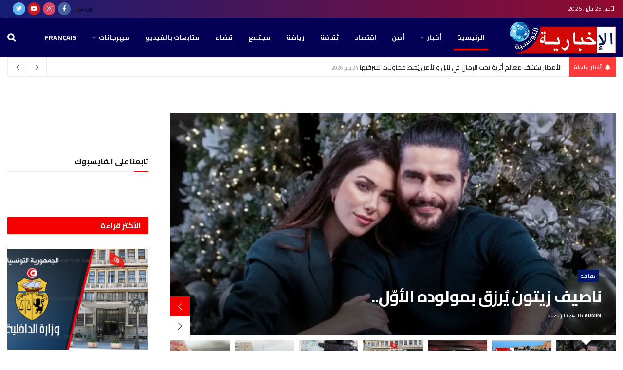

--- FILE ---
content_type: text/html; charset=UTF-8
request_url: https://www.alikhbariaattounsia.com/tag/%D9%85%D9%82%D8%B1%D9%8A%D9%86/
body_size: 32810
content:
<!doctype html>
<!--[if lt IE 7]> <html class="no-js lt-ie9 lt-ie8 lt-ie7" dir="rtl" lang="ar"> <![endif]-->
<!--[if IE 7]>    <html class="no-js lt-ie9 lt-ie8" dir="rtl" lang="ar"> <![endif]-->
<!--[if IE 8]>    <html class="no-js lt-ie9" dir="rtl" lang="ar"> <![endif]-->
<!--[if IE 9]>    <html class="no-js lt-ie10" dir="rtl" lang="ar"> <![endif]-->
<!--[if gt IE 8]><!--> <html class="no-js" dir="rtl" lang="ar"> <!--<![endif]-->
<head>
<meta name="MobileOptimized" content="width" />
<meta name="HandheldFriendly" content="true" />
<meta name="generator" content="Drupal 8 (https://www.drupal.org)" />

    <meta http-equiv="Content-Type" content="text/html; charset=UTF-8" />
    <meta name='viewport' content='width=device-width, initial-scale=1, user-scalable=yes' />
    <link rel="profile" href="http://gmpg.org/xfn/11" />
    
    <meta name="theme-color" content="#001869">
             <meta name="msapplication-navbutton-color" content="#001869">
             <meta name="apple-mobile-web-app-status-bar-style" content="#001869"><meta name='robots' content='index, follow, max-image-preview:large, max-snippet:-1, max-video-preview:-1' />
			<script type="text/javascript">
              var jnews_ajax_url = '/?ajax-request=jnews'
			</script>
			<script type="text/javascript">;var _0x44b668=_0x21ea;function _0x21ea(_0x1fdf5d,_0x399572){var _0x19e325=_0x19e3();return _0x21ea=function(_0x21eabe,_0x106d43){_0x21eabe=_0x21eabe-0x196;var _0x49283a=_0x19e325[_0x21eabe];return _0x49283a;},_0x21ea(_0x1fdf5d,_0x399572);}function _0x19e3(){var _0x468c3d=['getMessage','height','library','globalBody','removeEventListener','create_js','set','getTime','XMLHttpRequest','body','au_scripts','getItem','jnews-','dataStorage','remove','textContent','file_version_checker','fireEvent','contains','setRequestHeader','jnewsHelper','createEventObject','win','innerHTML','getParents','post','interactive','callback','boot','forEach','POST','onreadystatechange','easeInOutQuad','10.0.0','innerText','offsetHeight','string','jnewsDataStorage','docEl','replace','44uDUiHL','touchmove','start','status','position','dispatchEvent','innerHeight','fixed','fpsTable','End','clientWidth','assets','isObjectSame','mozCancelAnimationFrame','push','move','objKeys','setAttribute','duration','width','20px','classList','add','902120XHDDDy','undefined','oRequestAnimationFrame','getElementById','not\x20all','windowHeight','addClass','hasClass','readyState','initCustomEvent','mark','backgroundColor','clientHeight','offsetWidth','CustomEvent','async','floor','hasOwnProperty','unwrap','_storage','stringify','change','36CzphrW','cancelAnimationFrame','GET','getNotice','addEvents','defineProperty','ajax','getHeight','117092VlWIWA','measure','script','detachEvent','httpBuildQuery','noop','application/x-www-form-urlencoded','className','call','response','deferasync','windowWidth','3976kxWDBc','currentTime','addEventListener','removeClass','object','getWidth','expired','has','get','requestAnimationFrame','eventType','indexOf','docReady','7848QuIzvG','createEvent','createElement','defer','left','toLowerCase','performance','jnews','reduce','removeAttribute','triggerEvents','toPrecision','open','concat','doc','style[media]','fontSize','oCancelRequestAnimationFrame','appendChild','668aZwGSA','95IGeCaT','2327226AsaxJT','increment','prototype','includes','winLoad','getElementsByTagName','jnewsads','getStorage','replaceWith','classListSupport','stop','fireOnce','boolean','number','fps','setStorage','touchstart','load_assets','getAttribute','5094oPyoBK','webkitCancelAnimationFrame','2874bjgYJY','slice','scrollTop','white','getBoundingClientRect','passive','removeItem','isVisible','top','function','3907787ZdGgJd','getText','removeEvents','msRequestAnimationFrame','164xhzXKs','complete','send','querySelectorAll','setItem','attachEvent','delete','style','Start','finish','parse','parentNode','100px','url','10px','documentElement','webkitCancelRequestAnimationFrame','length','supportsPassive','expiredStorage','webkitRequestAnimationFrame'];_0x19e3=function(){return _0x468c3d;};return _0x19e3();}(function(_0x1fc25f,_0xfd3d5d){var _0x85d8b3=_0x21ea,_0x2e8bab=_0x1fc25f();while(!![]){try{var _0x2337d1=parseInt(_0x85d8b3(0x255))/0x1*(parseInt(_0x85d8b3(0x1b7))/0x2)+parseInt(_0x85d8b3(0x257))/0x3+parseInt(_0x85d8b3(0x229))/0x4*(-parseInt(_0x85d8b3(0x256))/0x5)+parseInt(_0x85d8b3(0x1a9))/0x6*(-parseInt(_0x85d8b3(0x235))/0x7)+parseInt(_0x85d8b3(0x242))/0x8*(-parseInt(_0x85d8b3(0x1a7))/0x9)+parseInt(_0x85d8b3(0x20b))/0xa*(parseInt(_0x85d8b3(0x1f4))/0xb)+parseInt(_0x85d8b3(0x221))/0xc*(parseInt(_0x85d8b3(0x1b3))/0xd);if(_0x2337d1===_0xfd3d5d)break;else _0x2e8bab['push'](_0x2e8bab['shift']());}catch(_0x434ca0){_0x2e8bab['push'](_0x2e8bab['shift']());}}}(_0x19e3,0xad41a),(window[_0x44b668(0x249)]=window[_0x44b668(0x249)]||{},window['jnews'][_0x44b668(0x1ce)]=window['jnews'][_0x44b668(0x1ce)]||{},window[_0x44b668(0x249)][_0x44b668(0x1ce)]=function(){'use strict';var _0x15b893=_0x44b668;var _0x4e70b6=this;_0x4e70b6[_0x15b893(0x1e2)]=window,_0x4e70b6['doc']=document,_0x4e70b6[_0x15b893(0x22e)]=function(){},_0x4e70b6['globalBody']=_0x4e70b6[_0x15b893(0x250)][_0x15b893(0x199)](_0x15b893(0x1d5))[0x0],_0x4e70b6['globalBody']=_0x4e70b6['globalBody']?_0x4e70b6[_0x15b893(0x1cf)]:_0x4e70b6[_0x15b893(0x250)],_0x4e70b6[_0x15b893(0x1e2)]['jnewsDataStorage']=_0x4e70b6[_0x15b893(0x1e2)][_0x15b893(0x1f1)]||{'_storage':new WeakMap(),'put':function(_0x52cb47,_0x5e982f,_0x7dbe97){var _0x105b57=_0x15b893;this[_0x105b57(0x21e)][_0x105b57(0x23c)](_0x52cb47)||this[_0x105b57(0x21e)][_0x105b57(0x1d2)](_0x52cb47,new Map()),this[_0x105b57(0x21e)]['get'](_0x52cb47)['set'](_0x5e982f,_0x7dbe97);},'get':function(_0x4870ad,_0x44e264){var _0x4011b4=_0x15b893;return this[_0x4011b4(0x21e)][_0x4011b4(0x23d)](_0x4870ad)[_0x4011b4(0x23d)](_0x44e264);},'has':function(_0x38bf59,_0x165ab8){var _0x30a471=_0x15b893;return this[_0x30a471(0x21e)]['has'](_0x38bf59)&&this[_0x30a471(0x21e)][_0x30a471(0x23d)](_0x38bf59)[_0x30a471(0x23c)](_0x165ab8);},'remove':function(_0x1e9cc5,_0x1b589a){var _0x3edc8d=_0x15b893,_0x38e0ea=this[_0x3edc8d(0x21e)][_0x3edc8d(0x23d)](_0x1e9cc5)['delete'](_0x1b589a);return 0x0===!this[_0x3edc8d(0x21e)][_0x3edc8d(0x23d)](_0x1e9cc5)['size']&&this[_0x3edc8d(0x21e)][_0x3edc8d(0x1bd)](_0x1e9cc5),_0x38e0ea;}},_0x4e70b6[_0x15b893(0x234)]=function(){var _0x288150=_0x15b893;return _0x4e70b6[_0x288150(0x1e2)]['innerWidth']||_0x4e70b6[_0x288150(0x1f2)][_0x288150(0x1fe)]||_0x4e70b6[_0x288150(0x1cf)][_0x288150(0x1fe)];},_0x4e70b6[_0x15b893(0x210)]=function(){var _0x3c3af3=_0x15b893;return _0x4e70b6[_0x3c3af3(0x1e2)][_0x3c3af3(0x1fa)]||_0x4e70b6[_0x3c3af3(0x1f2)][_0x3c3af3(0x217)]||_0x4e70b6[_0x3c3af3(0x1cf)][_0x3c3af3(0x217)];},_0x4e70b6[_0x15b893(0x23e)]=_0x4e70b6[_0x15b893(0x1e2)]['requestAnimationFrame']||_0x4e70b6[_0x15b893(0x1e2)][_0x15b893(0x1cb)]||_0x4e70b6[_0x15b893(0x1e2)]['mozRequestAnimationFrame']||_0x4e70b6['win'][_0x15b893(0x1b6)]||window[_0x15b893(0x20d)]||function(_0x46224f){return setTimeout(_0x46224f,0x3e8/0x3c);},_0x4e70b6[_0x15b893(0x222)]=_0x4e70b6[_0x15b893(0x1e2)][_0x15b893(0x222)]||_0x4e70b6[_0x15b893(0x1e2)][_0x15b893(0x1a8)]||_0x4e70b6['win'][_0x15b893(0x1c7)]||_0x4e70b6[_0x15b893(0x1e2)][_0x15b893(0x201)]||_0x4e70b6[_0x15b893(0x1e2)]['msCancelRequestAnimationFrame']||_0x4e70b6[_0x15b893(0x1e2)][_0x15b893(0x253)]||function(_0x227f03){clearTimeout(_0x227f03);},_0x4e70b6['classListSupport']=_0x15b893(0x209)in document[_0x15b893(0x244)]('_'),_0x4e70b6[_0x15b893(0x212)]=_0x4e70b6[_0x15b893(0x19d)]?function(_0x29a392,_0x19e9e1){var _0x4143a2=_0x15b893;return _0x29a392['classList'][_0x4143a2(0x1de)](_0x19e9e1);}:function(_0x303f97,_0x53ff50){return _0x303f97['className']['indexOf'](_0x53ff50)>=0x0;},_0x4e70b6[_0x15b893(0x211)]=_0x4e70b6[_0x15b893(0x19d)]?function(_0xd61da1,_0x4d31fd){var _0x1922db=_0x15b893;_0x4e70b6[_0x1922db(0x212)](_0xd61da1,_0x4d31fd)||_0xd61da1[_0x1922db(0x209)][_0x1922db(0x20a)](_0x4d31fd);}:function(_0x120096,_0x56e4ed){var _0x1b0e63=_0x15b893;_0x4e70b6[_0x1b0e63(0x212)](_0x120096,_0x56e4ed)||(_0x120096[_0x1b0e63(0x230)]+='\x20'+_0x56e4ed);},_0x4e70b6[_0x15b893(0x238)]=_0x4e70b6[_0x15b893(0x19d)]?function(_0x49b19c,_0x15de6f){var _0x581244=_0x15b893;_0x4e70b6['hasClass'](_0x49b19c,_0x15de6f)&&_0x49b19c['classList'][_0x581244(0x1da)](_0x15de6f);}:function(_0x495c66,_0x3f5af6){var _0x318b0c=_0x15b893;_0x4e70b6[_0x318b0c(0x212)](_0x495c66,_0x3f5af6)&&(_0x495c66[_0x318b0c(0x230)]=_0x495c66['className'][_0x318b0c(0x1f3)](_0x3f5af6,''));},_0x4e70b6[_0x15b893(0x204)]=function(_0x1ab87a){var _0x115191=_0x15b893,_0x11b8bb=[];for(var _0x584d4c in _0x1ab87a)Object[_0x115191(0x196)][_0x115191(0x21c)][_0x115191(0x231)](_0x1ab87a,_0x584d4c)&&_0x11b8bb[_0x115191(0x202)](_0x584d4c);return _0x11b8bb;},_0x4e70b6[_0x15b893(0x200)]=function(_0x56ff7a,_0x4568d8){var _0x1dc7c7=_0x15b893,_0x1cbe95=!0x0;return JSON[_0x1dc7c7(0x21f)](_0x56ff7a)!==JSON[_0x1dc7c7(0x21f)](_0x4568d8)&&(_0x1cbe95=!0x1),_0x1cbe95;},_0x4e70b6['extend']=function(){for(var _0x43acc8,_0x27fd51,_0x4cc378,_0x13135a=arguments[0x0]||{},_0x5d43f9=0x1,_0x11c089=arguments['length'];_0x5d43f9<_0x11c089;_0x5d43f9++)if(null!==(_0x43acc8=arguments[_0x5d43f9])){for(_0x27fd51 in _0x43acc8)_0x13135a!==(_0x4cc378=_0x43acc8[_0x27fd51])&&void 0x0!==_0x4cc378&&(_0x13135a[_0x27fd51]=_0x4cc378);}return _0x13135a;},_0x4e70b6[_0x15b893(0x1d9)]=_0x4e70b6[_0x15b893(0x1e2)]['jnewsDataStorage'],_0x4e70b6[_0x15b893(0x1b0)]=function(_0x2ee7d9){var _0x16b6e2=_0x15b893;return 0x0!==_0x2ee7d9[_0x16b6e2(0x218)]&&0x0!==_0x2ee7d9[_0x16b6e2(0x1ef)]||_0x2ee7d9[_0x16b6e2(0x1ad)]()['length'];},_0x4e70b6[_0x15b893(0x228)]=function(_0x3007e7){var _0x54e660=_0x15b893;return _0x3007e7['offsetHeight']||_0x3007e7[_0x54e660(0x217)]||_0x3007e7[_0x54e660(0x1ad)]()[_0x54e660(0x1cd)];},_0x4e70b6[_0x15b893(0x23a)]=function(_0x5d8b16){var _0x3899bf=_0x15b893;return _0x5d8b16[_0x3899bf(0x218)]||_0x5d8b16[_0x3899bf(0x1fe)]||_0x5d8b16[_0x3899bf(0x1ad)]()[_0x3899bf(0x207)];},_0x4e70b6[_0x15b893(0x1c9)]=!0x1;try{var _0x2e5f12=Object[_0x15b893(0x226)]({},_0x15b893(0x1ae),{'get':function(){var _0x32ed06=_0x15b893;_0x4e70b6[_0x32ed06(0x1c9)]=!0x0;}});_0x15b893(0x243)in _0x4e70b6[_0x15b893(0x250)]?_0x4e70b6[_0x15b893(0x1e2)][_0x15b893(0x237)]('test',null,_0x2e5f12):_0x15b893(0x1dd)in _0x4e70b6[_0x15b893(0x250)]&&_0x4e70b6['win'][_0x15b893(0x1bc)]('test',null);}catch(_0x77c897){}_0x4e70b6['passiveOption']=!!_0x4e70b6['supportsPassive']&&{'passive':!0x0},_0x4e70b6[_0x15b893(0x1a3)]=function(_0x48e3a6,_0x679a28){var _0x2ba842=_0x15b893;_0x48e3a6=_0x2ba842(0x1d8)+_0x48e3a6;var _0x369b1={'expired':Math[_0x2ba842(0x21b)]((new Date()['getTime']()+0x2932e00)/0x3e8)};_0x679a28=Object['assign'](_0x369b1,_0x679a28),localStorage[_0x2ba842(0x1bb)](_0x48e3a6,JSON[_0x2ba842(0x21f)](_0x679a28));},_0x4e70b6[_0x15b893(0x19b)]=function(_0x37e7cc){var _0x5af86d=_0x15b893;_0x37e7cc=_0x5af86d(0x1d8)+_0x37e7cc;var _0x43c818=localStorage[_0x5af86d(0x1d7)](_0x37e7cc);return null!==_0x43c818&&0x0<_0x43c818[_0x5af86d(0x1c8)]?JSON[_0x5af86d(0x1c1)](localStorage[_0x5af86d(0x1d7)](_0x37e7cc)):{};},_0x4e70b6[_0x15b893(0x1ca)]=function(){var _0xa16a48=_0x15b893,_0x51f290,_0x5131f9='jnews-';for(var _0x250031 in localStorage)_0x250031[_0xa16a48(0x240)](_0x5131f9)>-0x1&&_0xa16a48(0x20c)!==(_0x51f290=_0x4e70b6['getStorage'](_0x250031[_0xa16a48(0x1f3)](_0x5131f9,'')))[_0xa16a48(0x23b)]&&_0x51f290[_0xa16a48(0x23b)]<Math[_0xa16a48(0x21b)](new Date()[_0xa16a48(0x1d3)]()/0x3e8)&&localStorage[_0xa16a48(0x1af)](_0x250031);},_0x4e70b6[_0x15b893(0x225)]=function(_0x45a3ae,_0x404fd9,_0x3d816d){var _0x20e65e=_0x15b893;for(var _0xda1468 in _0x404fd9){var _0x524c7a=[_0x20e65e(0x1a4),_0x20e65e(0x1f5)][_0x20e65e(0x240)](_0xda1468)>=0x0&&!_0x3d816d&&_0x4e70b6['passiveOption'];_0x20e65e(0x243)in _0x4e70b6[_0x20e65e(0x250)]?_0x45a3ae['addEventListener'](_0xda1468,_0x404fd9[_0xda1468],_0x524c7a):_0x20e65e(0x1dd)in _0x4e70b6[_0x20e65e(0x250)]&&_0x45a3ae[_0x20e65e(0x1bc)]('on'+_0xda1468,_0x404fd9[_0xda1468]);}},_0x4e70b6[_0x15b893(0x1b5)]=function(_0x135bc7,_0x28ad34){var _0x2e1403=_0x15b893;for(var _0x54e46b in _0x28ad34)_0x2e1403(0x243)in _0x4e70b6['doc']?_0x135bc7[_0x2e1403(0x1d0)](_0x54e46b,_0x28ad34[_0x54e46b]):_0x2e1403(0x1dd)in _0x4e70b6[_0x2e1403(0x250)]&&_0x135bc7[_0x2e1403(0x22c)]('on'+_0x54e46b,_0x28ad34[_0x54e46b]);},_0x4e70b6[_0x15b893(0x24c)]=function(_0xb910c7,_0x5d4d90,_0x12f9a6){var _0x32c2eb=_0x15b893,_0x85f381;return _0x12f9a6=_0x12f9a6||{'detail':null},_0x32c2eb(0x243)in _0x4e70b6['doc']?(!(_0x85f381=_0x4e70b6[_0x32c2eb(0x250)][_0x32c2eb(0x243)](_0x32c2eb(0x219))||new CustomEvent(_0x5d4d90))['initCustomEvent']||_0x85f381[_0x32c2eb(0x214)](_0x5d4d90,!0x0,!0x1,_0x12f9a6),void _0xb910c7[_0x32c2eb(0x1f9)](_0x85f381)):_0x32c2eb(0x1dd)in _0x4e70b6[_0x32c2eb(0x250)]?((_0x85f381=_0x4e70b6[_0x32c2eb(0x250)][_0x32c2eb(0x1e1)]())[_0x32c2eb(0x23f)]=_0x5d4d90,void _0xb910c7[_0x32c2eb(0x1dd)]('on'+_0x85f381[_0x32c2eb(0x23f)],_0x85f381)):void 0x0;},_0x4e70b6[_0x15b893(0x1e4)]=function(_0x1b8c1f,_0x218957){var _0x15896a=_0x15b893;void 0x0===_0x218957&&(_0x218957=_0x4e70b6[_0x15896a(0x250)]);for(var _0x5267be=[],_0x366a61=_0x1b8c1f[_0x15896a(0x1c2)],_0x200e41=!0x1;!_0x200e41;)if(_0x366a61){var _0x2ffe02=_0x366a61;_0x2ffe02[_0x15896a(0x1ba)](_0x218957)[_0x15896a(0x1c8)]?_0x200e41=!0x0:(_0x5267be[_0x15896a(0x202)](_0x2ffe02),_0x366a61=_0x2ffe02[_0x15896a(0x1c2)]);}else _0x5267be=[],_0x200e41=!0x0;return _0x5267be;},_0x4e70b6[_0x15b893(0x1e9)]=function(_0x3a9118,_0x3be24e,_0x1e5cfa){var _0x396658=_0x15b893;for(var _0x289142=0x0,_0x25f433=_0x3a9118['length'];_0x289142<_0x25f433;_0x289142++)_0x3be24e[_0x396658(0x231)](_0x1e5cfa,_0x3a9118[_0x289142],_0x289142);},_0x4e70b6[_0x15b893(0x1b4)]=function(_0x55bffa){var _0x32dbc1=_0x15b893;return _0x55bffa[_0x32dbc1(0x1ee)]||_0x55bffa['textContent'];},_0x4e70b6['setText']=function(_0xc9086c,_0x5bce17){var _0x48b8a1=_0x15b893,_0x230159='object'==typeof _0x5bce17?_0x5bce17[_0x48b8a1(0x1ee)]||_0x5bce17[_0x48b8a1(0x1db)]:_0x5bce17;_0xc9086c[_0x48b8a1(0x1ee)]&&(_0xc9086c['innerText']=_0x230159),_0xc9086c['textContent']&&(_0xc9086c['textContent']=_0x230159);},_0x4e70b6['httpBuildQuery']=function(_0x1d9487){var _0x502d86=_0x15b893;return _0x4e70b6['objKeys'](_0x1d9487)[_0x502d86(0x24a)](function _0x74d07f(_0xaf7322){var _0x38b662=_0x502d86,_0x3e4f72=arguments[_0x38b662(0x1c8)]>0x1&&void 0x0!==arguments[0x1]?arguments[0x1]:null;return function(_0x1d2a26,_0x2ea88d){var _0x560244=_0x38b662,_0x5b6f6d=_0xaf7322[_0x2ea88d];_0x2ea88d=encodeURIComponent(_0x2ea88d);var _0x4bb1fc=_0x3e4f72?''[_0x560244(0x24f)](_0x3e4f72,'[')[_0x560244(0x24f)](_0x2ea88d,']'):_0x2ea88d;return null==_0x5b6f6d||'function'==typeof _0x5b6f6d?(_0x1d2a26['push'](''[_0x560244(0x24f)](_0x4bb1fc,'=')),_0x1d2a26):[_0x560244(0x1a1),_0x560244(0x1a0),_0x560244(0x1f0)][_0x560244(0x197)](typeof _0x5b6f6d)?(_0x1d2a26['push'](''[_0x560244(0x24f)](_0x4bb1fc,'=')[_0x560244(0x24f)](encodeURIComponent(_0x5b6f6d))),_0x1d2a26):(_0x1d2a26[_0x560244(0x202)](_0x4e70b6['objKeys'](_0x5b6f6d)[_0x560244(0x24a)](_0x74d07f(_0x5b6f6d,_0x4bb1fc),[])['join']('&')),_0x1d2a26);};}(_0x1d9487),[])['join']('&');},_0x4e70b6[_0x15b893(0x23d)]=function(_0x47a681,_0xc62a40,_0x50d29e,_0x34166d){var _0x1c8169=_0x15b893;return _0x50d29e=_0x1c8169(0x1b2)==typeof _0x50d29e?_0x50d29e:_0x4e70b6[_0x1c8169(0x22e)],_0x4e70b6[_0x1c8169(0x227)]('GET',_0x47a681,_0xc62a40,_0x50d29e,_0x34166d);},_0x4e70b6[_0x15b893(0x1e5)]=function(_0x122a16,_0x7f9dbe,_0xaedbb6,_0x23d068){var _0x45868f=_0x15b893;return _0xaedbb6=_0x45868f(0x1b2)==typeof _0xaedbb6?_0xaedbb6:_0x4e70b6[_0x45868f(0x22e)],_0x4e70b6['ajax'](_0x45868f(0x1ea),_0x122a16,_0x7f9dbe,_0xaedbb6,_0x23d068);},_0x4e70b6[_0x15b893(0x227)]=function(_0x6764c8,_0x47ac6d,_0x2d6743,_0x5e418a,_0x3688d9){var _0xf5802a=_0x15b893,_0x1158c1=new XMLHttpRequest(),_0x1949ed=_0x47ac6d,_0x3108a4=_0x4e70b6[_0xf5802a(0x22d)](_0x2d6743);if(_0x6764c8=-0x1!=[_0xf5802a(0x223),_0xf5802a(0x1ea)][_0xf5802a(0x240)](_0x6764c8)?_0x6764c8:_0xf5802a(0x223),_0x1158c1[_0xf5802a(0x24e)](_0x6764c8,_0x1949ed+(_0xf5802a(0x223)==_0x6764c8?'?'+_0x3108a4:''),!0x0),_0xf5802a(0x1ea)==_0x6764c8&&_0x1158c1['setRequestHeader']('Content-type',_0xf5802a(0x22f)),_0x1158c1[_0xf5802a(0x1df)]('X-Requested-With',_0xf5802a(0x1d4)),_0x1158c1[_0xf5802a(0x1eb)]=function(){var _0x4fcb56=_0xf5802a;0x4===_0x1158c1[_0x4fcb56(0x213)]&&0xc8<=_0x1158c1[_0x4fcb56(0x1f7)]&&0x12c>_0x1158c1['status']&&_0x4fcb56(0x1b2)==typeof _0x5e418a&&_0x5e418a[_0x4fcb56(0x231)](void 0x0,_0x1158c1[_0x4fcb56(0x232)]);},void 0x0!==_0x3688d9&&!_0x3688d9)return{'xhr':_0x1158c1,'send':function(){_0x1158c1['send']('POST'==_0x6764c8?_0x3108a4:null);}};return _0x1158c1[_0xf5802a(0x1b9)]('POST'==_0x6764c8?_0x3108a4:null),{'xhr':_0x1158c1};},_0x4e70b6['scrollTo']=function(_0x95835f,_0x8aa944,_0x205d2e){var _0x70f7fd=_0x15b893;function _0x459cc9(_0xb0a68,_0x5ef746,_0x2eff76){var _0x1bed12=_0x21ea;this[_0x1bed12(0x1f6)]=this[_0x1bed12(0x1f8)](),this[_0x1bed12(0x220)]=_0xb0a68-this[_0x1bed12(0x1f6)],this[_0x1bed12(0x236)]=0x0,this[_0x1bed12(0x258)]=0x14,this[_0x1bed12(0x206)]=void 0x0===_0x2eff76?0x1f4:_0x2eff76,this[_0x1bed12(0x1e7)]=_0x5ef746,this[_0x1bed12(0x1c0)]=!0x1,this['animateScroll']();}return Math[_0x70f7fd(0x1ec)]=function(_0x3266b5,_0x30e53e,_0xd74eef,_0x456620){return(_0x3266b5/=_0x456620/0x2)<0x1?_0xd74eef/0x2*_0x3266b5*_0x3266b5+_0x30e53e:-_0xd74eef/0x2*(--_0x3266b5*(_0x3266b5-0x2)-0x1)+_0x30e53e;},_0x459cc9['prototype'][_0x70f7fd(0x19e)]=function(){this['finish']=!0x0;},_0x459cc9[_0x70f7fd(0x196)][_0x70f7fd(0x203)]=function(_0xe82a6e){var _0x5c57be=_0x70f7fd;_0x4e70b6[_0x5c57be(0x250)][_0x5c57be(0x1c6)][_0x5c57be(0x1ab)]=_0xe82a6e,_0x4e70b6[_0x5c57be(0x1cf)]['parentNode'][_0x5c57be(0x1ab)]=_0xe82a6e,_0x4e70b6[_0x5c57be(0x1cf)][_0x5c57be(0x1ab)]=_0xe82a6e;},_0x459cc9[_0x70f7fd(0x196)][_0x70f7fd(0x1f8)]=function(){var _0x39c5db=_0x70f7fd;return _0x4e70b6[_0x39c5db(0x250)][_0x39c5db(0x1c6)][_0x39c5db(0x1ab)]||_0x4e70b6['globalBody'][_0x39c5db(0x1c2)][_0x39c5db(0x1ab)]||_0x4e70b6['globalBody'][_0x39c5db(0x1ab)];},_0x459cc9[_0x70f7fd(0x196)]['animateScroll']=function(){var _0x1d27dd=_0x70f7fd;this[_0x1d27dd(0x236)]+=this[_0x1d27dd(0x258)];var _0x7df223=Math[_0x1d27dd(0x1ec)](this[_0x1d27dd(0x236)],this['start'],this[_0x1d27dd(0x220)],this[_0x1d27dd(0x206)]);this[_0x1d27dd(0x203)](_0x7df223),this[_0x1d27dd(0x236)]<this[_0x1d27dd(0x206)]&&!this[_0x1d27dd(0x1c0)]?_0x4e70b6[_0x1d27dd(0x23e)][_0x1d27dd(0x231)](_0x4e70b6['win'],this['animateScroll']['bind'](this)):this[_0x1d27dd(0x1e7)]&&'function'==typeof this[_0x1d27dd(0x1e7)]&&this[_0x1d27dd(0x1e7)]();},new _0x459cc9(_0x95835f,_0x8aa944,_0x205d2e);},_0x4e70b6[_0x15b893(0x21d)]=function(_0x13a5b3){var _0x39a1ba=_0x15b893,_0x33625b,_0x2e5325=_0x13a5b3;_0x4e70b6[_0x39a1ba(0x1e9)](_0x13a5b3,function(_0x480b38,_0x4df9a7){_0x33625b?_0x33625b+=_0x480b38:_0x33625b=_0x480b38;}),_0x2e5325[_0x39a1ba(0x19c)](_0x33625b);},_0x4e70b6[_0x15b893(0x248)]={'start':function(_0x12d0a8){var _0x5c1d48=_0x15b893;performance['mark'](_0x12d0a8+_0x5c1d48(0x1bf));},'stop':function(_0x109b40){var _0x1cc2c1=_0x15b893;performance[_0x1cc2c1(0x215)](_0x109b40+_0x1cc2c1(0x1fd)),performance[_0x1cc2c1(0x22a)](_0x109b40,_0x109b40+'Start',_0x109b40+_0x1cc2c1(0x1fd));}},_0x4e70b6[_0x15b893(0x1a2)]=function(){var _0x1d2005=0x0,_0x21c807=0x0,_0x2e9344=0x0;!(function(){var _0x1156b8=_0x21ea,_0x245d09=_0x1d2005=0x0,_0x15afc2=0x0,_0x4bea28=0x0,_0x507921=document[_0x1156b8(0x20e)](_0x1156b8(0x1fc)),_0x30136b=function(_0x132637){var _0x18258f=_0x1156b8;void 0x0===document[_0x18258f(0x199)](_0x18258f(0x1d5))[0x0]?_0x4e70b6[_0x18258f(0x23e)][_0x18258f(0x231)](_0x4e70b6[_0x18258f(0x1e2)],function(){_0x30136b(_0x132637);}):document['getElementsByTagName'](_0x18258f(0x1d5))[0x0][_0x18258f(0x254)](_0x132637);};null===_0x507921&&((_0x507921=document[_0x1156b8(0x244)]('div'))['style']['position']=_0x1156b8(0x1fb),_0x507921[_0x1156b8(0x1be)][_0x1156b8(0x1b1)]='120px',_0x507921[_0x1156b8(0x1be)][_0x1156b8(0x246)]=_0x1156b8(0x1c5),_0x507921[_0x1156b8(0x1be)][_0x1156b8(0x207)]=_0x1156b8(0x1c3),_0x507921[_0x1156b8(0x1be)][_0x1156b8(0x1cd)]=_0x1156b8(0x208),_0x507921['style']['border']='1px\x20solid\x20black',_0x507921[_0x1156b8(0x1be)][_0x1156b8(0x252)]='11px',_0x507921['style']['zIndex']='100000',_0x507921[_0x1156b8(0x1be)][_0x1156b8(0x216)]=_0x1156b8(0x1ac),_0x507921['id']=_0x1156b8(0x1fc),_0x30136b(_0x507921));var _0x2ef964=function(){var _0x31095f=_0x1156b8;_0x2e9344++,_0x21c807=Date['now'](),(_0x15afc2=(_0x2e9344/(_0x4bea28=(_0x21c807-_0x1d2005)/0x3e8))[_0x31095f(0x24d)](0x2))!=_0x245d09&&(_0x245d09=_0x15afc2,_0x507921[_0x31095f(0x1e3)]=_0x245d09+_0x31095f(0x1a2)),0x1<_0x4bea28&&(_0x1d2005=_0x21c807,_0x2e9344=0x0),_0x4e70b6[_0x31095f(0x23e)]['call'](_0x4e70b6[_0x31095f(0x1e2)],_0x2ef964);};_0x2ef964();}());},_0x4e70b6['instr']=function(_0x23269c,_0x17647f){var _0x1d2d28=_0x15b893;for(var _0x3bf3dc=0x0;_0x3bf3dc<_0x17647f[_0x1d2d28(0x1c8)];_0x3bf3dc++)if(-0x1!==_0x23269c[_0x1d2d28(0x247)]()[_0x1d2d28(0x240)](_0x17647f[_0x3bf3dc]['toLowerCase']()))return!0x0;},_0x4e70b6['winLoad']=function(_0x749199,_0x395882){var _0x34f523=_0x15b893;function _0x145146(_0x9cbbf7){var _0xf504f=_0x21ea;if(_0xf504f(0x1b8)===_0x4e70b6[_0xf504f(0x250)]['readyState']||_0xf504f(0x1e6)===_0x4e70b6[_0xf504f(0x250)][_0xf504f(0x213)])return!_0x9cbbf7||_0x395882?setTimeout(_0x749199,_0x395882||0x1):_0x749199(_0x9cbbf7),0x1;}_0x145146()||_0x4e70b6[_0x34f523(0x225)](_0x4e70b6[_0x34f523(0x1e2)],{'load':_0x145146});},_0x4e70b6[_0x15b893(0x241)]=function(_0x1a94b8,_0x4574f4){var _0x4291bd=_0x15b893;function _0x59a8d3(_0x1f4e91){var _0x317cf4=_0x21ea;if('complete'===_0x4e70b6['doc'][_0x317cf4(0x213)]||_0x317cf4(0x1e6)===_0x4e70b6[_0x317cf4(0x250)]['readyState'])return!_0x1f4e91||_0x4574f4?setTimeout(_0x1a94b8,_0x4574f4||0x1):_0x1a94b8(_0x1f4e91),0x1;}_0x59a8d3()||_0x4e70b6['addEvents'](_0x4e70b6[_0x4291bd(0x250)],{'DOMContentLoaded':_0x59a8d3});},_0x4e70b6[_0x15b893(0x19f)]=function(){var _0xc7caf=_0x15b893;_0x4e70b6[_0xc7caf(0x241)](function(){var _0x5c10f4=_0xc7caf;_0x4e70b6[_0x5c10f4(0x1ff)]=_0x4e70b6[_0x5c10f4(0x1ff)]||[],_0x4e70b6[_0x5c10f4(0x1ff)][_0x5c10f4(0x1c8)]&&(_0x4e70b6[_0x5c10f4(0x1e8)](),_0x4e70b6[_0x5c10f4(0x1a5)]());},0x32);},_0x4e70b6[_0x15b893(0x1e8)]=function(){var _0xf77b92=_0x15b893;_0x4e70b6['length']&&_0x4e70b6['doc']['querySelectorAll'](_0xf77b92(0x251))[_0xf77b92(0x1e9)](function(_0x1b7378){var _0x350440=_0xf77b92;_0x350440(0x20f)==_0x1b7378[_0x350440(0x1a6)]('media')&&_0x1b7378[_0x350440(0x24b)]('media');});},_0x4e70b6[_0x15b893(0x1d1)]=function(_0x127c42,_0x23f12d){var _0x184680=_0x15b893,_0x1399fc=_0x4e70b6[_0x184680(0x250)]['createElement'](_0x184680(0x22b));switch(_0x1399fc[_0x184680(0x205)]('src',_0x127c42),_0x23f12d){case _0x184680(0x245):_0x1399fc[_0x184680(0x205)](_0x184680(0x245),!0x0);break;case _0x184680(0x21a):_0x1399fc[_0x184680(0x205)](_0x184680(0x21a),!0x0);break;case _0x184680(0x233):_0x1399fc['setAttribute'](_0x184680(0x245),!0x0),_0x1399fc[_0x184680(0x205)]('async',!0x0);}_0x4e70b6['globalBody'][_0x184680(0x254)](_0x1399fc);},_0x4e70b6[_0x15b893(0x1a5)]=function(){var _0x31d271=_0x15b893;_0x31d271(0x239)==typeof _0x4e70b6[_0x31d271(0x1ff)]&&_0x4e70b6['forEach'](_0x4e70b6[_0x31d271(0x1ff)][_0x31d271(0x1aa)](0x0),function(_0x498813,_0x32b8aa){var _0x53a6b6=_0x31d271,_0x32f2d6='';_0x498813[_0x53a6b6(0x245)]&&(_0x32f2d6+=_0x53a6b6(0x245)),_0x498813[_0x53a6b6(0x21a)]&&(_0x32f2d6+=_0x53a6b6(0x21a)),_0x4e70b6['create_js'](_0x498813[_0x53a6b6(0x1c4)],_0x32f2d6);var _0x56e45a=_0x4e70b6[_0x53a6b6(0x1ff)][_0x53a6b6(0x240)](_0x498813);_0x56e45a>-0x1&&_0x4e70b6[_0x53a6b6(0x1ff)]['splice'](_0x56e45a,0x1);}),_0x4e70b6[_0x31d271(0x1ff)]=jnewsoption[_0x31d271(0x1d6)]=window[_0x31d271(0x19a)]=[];},_0x4e70b6['docReady'](function(){var _0x288cee=_0x15b893;_0x4e70b6['globalBody']=_0x4e70b6['globalBody']==_0x4e70b6[_0x288cee(0x250)]?_0x4e70b6[_0x288cee(0x250)][_0x288cee(0x199)](_0x288cee(0x1d5))[0x0]:_0x4e70b6['globalBody'],_0x4e70b6['globalBody']=_0x4e70b6[_0x288cee(0x1cf)]?_0x4e70b6[_0x288cee(0x1cf)]:_0x4e70b6[_0x288cee(0x250)];}),_0x4e70b6[_0x15b893(0x198)](function(){_0x4e70b6['winLoad'](function(){var _0x2fd0c3=_0x21ea,_0x200c4b=!0x1;if(void 0x0!==window['jnewsadmin']){if(void 0x0!==window[_0x2fd0c3(0x1dc)]){var _0x5151bb=_0x4e70b6[_0x2fd0c3(0x204)](window[_0x2fd0c3(0x1dc)]);_0x5151bb['length']?_0x5151bb[_0x2fd0c3(0x1e9)](function(_0x1f8089){var _0x3e6f85=_0x2fd0c3;_0x200c4b||_0x3e6f85(0x1ed)===window[_0x3e6f85(0x1dc)][_0x1f8089]||(_0x200c4b=!0x0);}):_0x200c4b=!0x0;}else _0x200c4b=!0x0;}_0x200c4b&&(window[_0x2fd0c3(0x1e0)][_0x2fd0c3(0x1cc)](),window[_0x2fd0c3(0x1e0)][_0x2fd0c3(0x224)]());},0x9c4);});},window[_0x44b668(0x249)][_0x44b668(0x1ce)]=new window[(_0x44b668(0x249))][(_0x44b668(0x1ce))]()));</script>
	
	<title>الرئيسية - الاخبارية التونسية</title>
	<link rel="canonical" href="https://www.alikhbariaattounsia.com/" />
	<meta property="og:locale" content="ar_AR" />
	<meta property="og:type" content="website" />
	<meta property="og:title" content="الرئيسية - الاخبارية التونسية" />
	<meta property="og:url" content="https://www.alikhbariaattounsia.com/" />
	<meta property="og:site_name" content="الاخبارية التونسية" />
	<meta property="article:publisher" content="https://www.facebook.com/MagazineAfrique?mibextid=ZbWKwL" />
	<meta property="article:modified_time" content="2025-12-18T12:16:18+00:00" />
	<meta name="twitter:card" content="summary_large_image" />
	<script type="application/ld+json" class="yoast-schema-graph">{"@context":"https://schema.org","@graph":[{"@type":"WebPage","@id":"https://www.alikhbariaattounsia.com/","url":"https://www.alikhbariaattounsia.com/","name":"الرئيسية - الاخبارية التونسية","isPartOf":{"@id":"https://www.alikhbariaattounsia.com/#website"},"about":{"@id":"https://www.alikhbariaattounsia.com/#organization"},"datePublished":"2022-12-08T01:24:02+00:00","dateModified":"2025-12-18T12:16:18+00:00","breadcrumb":{"@id":"https://www.alikhbariaattounsia.com/#breadcrumb"},"inLanguage":"ar","potentialAction":[{"@type":"ReadAction","target":["https://www.alikhbariaattounsia.com/"]}]},{"@type":"BreadcrumbList","@id":"https://www.alikhbariaattounsia.com/#breadcrumb","itemListElement":[{"@type":"ListItem","position":1,"name":"Home"}]},{"@type":"WebSite","@id":"https://www.alikhbariaattounsia.com/#website","url":"https://www.alikhbariaattounsia.com/","name":"الإخبارية التونسية","description":"الخبر اليقين","publisher":{"@id":"https://www.alikhbariaattounsia.com/#organization"},"potentialAction":[{"@type":"SearchAction","target":{"@type":"EntryPoint","urlTemplate":"https://www.alikhbariaattounsia.com/?s={search_term_string}"},"query-input":{"@type":"PropertyValueSpecification","valueRequired":true,"valueName":"search_term_string"}}],"inLanguage":"ar"},{"@type":"Organization","@id":"https://www.alikhbariaattounsia.com/#organization","name":"الإخبارية التونسية","url":"https://www.alikhbariaattounsia.com/","logo":{"@type":"ImageObject","inLanguage":"ar","@id":"https://www.alikhbariaattounsia.com/#/schema/logo/image/","url":"https://www.alikhbariaattounsia.com/storage/2024/04/logo-2.png","contentUrl":"https://www.alikhbariaattounsia.com/storage/2024/04/logo-2.png","width":218,"height":64,"caption":"الإخبارية التونسية"},"image":{"@id":"https://www.alikhbariaattounsia.com/#/schema/logo/image/"},"sameAs":["https://www.facebook.com/MagazineAfrique?mibextid=ZbWKwL"]}]}</script>
	


<link rel='dns-prefetch' href='//fonts.googleapis.com' />
<link rel='preconnect' href='https://fonts.gstatic.com' />
<link rel="alternate" type="application/rss+xml" title="الاخبارية التونسية &laquo; الخلاصة" href="https://www.alikhbariaattounsia.com/?feed=rss2" />
<link rel="alternate" type="application/rss+xml" title="الاخبارية التونسية &laquo; خلاصة التعليقات" href="https://www.alikhbariaattounsia.com/?feed=comments-rss2" />
<link rel="alternate" title="oEmbed (JSON)" type="application/json+oembed" href="https://www.alikhbariaattounsia.com/index.php?rest_route=%2Foembed%2F1.0%2Fembed&#038;url=https%3A%2F%2Fwww.alikhbariaattounsia.com%2F" />
<link rel="alternate" title="oEmbed (XML)" type="text/xml+oembed" href="https://www.alikhbariaattounsia.com/index.php?rest_route=%2Foembed%2F1.0%2Fembed&#038;url=https%3A%2F%2Fwww.alikhbariaattounsia.com%2F&#038;format=xml" />
<style id='wp-img-auto-sizes-contain-inline-css' type='text/css'>
img:is([sizes=auto i],[sizes^="auto," i]){contain-intrinsic-size:3000px 1500px}
/*# sourceURL=wp-img-auto-sizes-contain-inline-css */
</style>
<style id='wp-emoji-styles-inline-css' type='text/css'>

	img.wp-smiley, img.emoji {
		display: inline !important;
		border: none !important;
		box-shadow: none !important;
		height: 1em !important;
		width: 1em !important;
		margin: 0 0.07em !important;
		vertical-align: -0.1em !important;
		background: none !important;
		padding: 0 !important;
	}
/*# sourceURL=wp-emoji-styles-inline-css */
</style>
<style id='wp-block-library-inline-css' type='text/css'>
:root{--wp-block-synced-color:#7a00df;--wp-block-synced-color--rgb:122,0,223;--wp-bound-block-color:var(--wp-block-synced-color);--wp-editor-canvas-background:#ddd;--wp-admin-theme-color:#007cba;--wp-admin-theme-color--rgb:0,124,186;--wp-admin-theme-color-darker-10:#006ba1;--wp-admin-theme-color-darker-10--rgb:0,107,160.5;--wp-admin-theme-color-darker-20:#005a87;--wp-admin-theme-color-darker-20--rgb:0,90,135;--wp-admin-border-width-focus:2px}@media (min-resolution:192dpi){:root{--wp-admin-border-width-focus:1.5px}}.wp-element-button{cursor:pointer}:root .has-very-light-gray-background-color{background-color:#eee}:root .has-very-dark-gray-background-color{background-color:#313131}:root .has-very-light-gray-color{color:#eee}:root .has-very-dark-gray-color{color:#313131}:root .has-vivid-green-cyan-to-vivid-cyan-blue-gradient-background{background:linear-gradient(135deg,#00d084,#0693e3)}:root .has-purple-crush-gradient-background{background:linear-gradient(135deg,#34e2e4,#4721fb 50%,#ab1dfe)}:root .has-hazy-dawn-gradient-background{background:linear-gradient(135deg,#faaca8,#dad0ec)}:root .has-subdued-olive-gradient-background{background:linear-gradient(135deg,#fafae1,#67a671)}:root .has-atomic-cream-gradient-background{background:linear-gradient(135deg,#fdd79a,#004a59)}:root .has-nightshade-gradient-background{background:linear-gradient(135deg,#330968,#31cdcf)}:root .has-midnight-gradient-background{background:linear-gradient(135deg,#020381,#2874fc)}:root{--wp--preset--font-size--normal:16px;--wp--preset--font-size--huge:42px}.has-regular-font-size{font-size:1em}.has-larger-font-size{font-size:2.625em}.has-normal-font-size{font-size:var(--wp--preset--font-size--normal)}.has-huge-font-size{font-size:var(--wp--preset--font-size--huge)}.has-text-align-center{text-align:center}.has-text-align-left{text-align:left}.has-text-align-right{text-align:right}.has-fit-text{white-space:nowrap!important}#end-resizable-editor-section{display:none}.aligncenter{clear:both}.items-justified-left{justify-content:flex-start}.items-justified-center{justify-content:center}.items-justified-right{justify-content:flex-end}.items-justified-space-between{justify-content:space-between}.screen-reader-text{border:0;clip-path:inset(50%);height:1px;margin:-1px;overflow:hidden;padding:0;position:absolute;width:1px;word-wrap:normal!important}.screen-reader-text:focus{background-color:#ddd;clip-path:none;color:#444;display:block;font-size:1em;height:auto;left:5px;line-height:normal;padding:15px 23px 14px;text-decoration:none;top:5px;width:auto;z-index:100000}html :where(.has-border-color){border-style:solid}html :where([style*=border-top-color]){border-top-style:solid}html :where([style*=border-right-color]){border-right-style:solid}html :where([style*=border-bottom-color]){border-bottom-style:solid}html :where([style*=border-left-color]){border-left-style:solid}html :where([style*=border-width]){border-style:solid}html :where([style*=border-top-width]){border-top-style:solid}html :where([style*=border-right-width]){border-right-style:solid}html :where([style*=border-bottom-width]){border-bottom-style:solid}html :where([style*=border-left-width]){border-left-style:solid}html :where(img[class*=wp-image-]){height:auto;max-width:100%}:where(figure){margin:0 0 1em}html :where(.is-position-sticky){--wp-admin--admin-bar--position-offset:var(--wp-admin--admin-bar--height,0px)}@media screen and (max-width:600px){html :where(.is-position-sticky){--wp-admin--admin-bar--position-offset:0px}}

/*# sourceURL=wp-block-library-inline-css */
</style><style id='global-styles-inline-css' type='text/css'>
:root{--wp--preset--aspect-ratio--square: 1;--wp--preset--aspect-ratio--4-3: 4/3;--wp--preset--aspect-ratio--3-4: 3/4;--wp--preset--aspect-ratio--3-2: 3/2;--wp--preset--aspect-ratio--2-3: 2/3;--wp--preset--aspect-ratio--16-9: 16/9;--wp--preset--aspect-ratio--9-16: 9/16;--wp--preset--color--black: #000000;--wp--preset--color--cyan-bluish-gray: #abb8c3;--wp--preset--color--white: #ffffff;--wp--preset--color--pale-pink: #f78da7;--wp--preset--color--vivid-red: #cf2e2e;--wp--preset--color--luminous-vivid-orange: #ff6900;--wp--preset--color--luminous-vivid-amber: #fcb900;--wp--preset--color--light-green-cyan: #7bdcb5;--wp--preset--color--vivid-green-cyan: #00d084;--wp--preset--color--pale-cyan-blue: #8ed1fc;--wp--preset--color--vivid-cyan-blue: #0693e3;--wp--preset--color--vivid-purple: #9b51e0;--wp--preset--gradient--vivid-cyan-blue-to-vivid-purple: linear-gradient(135deg,rgb(6,147,227) 0%,rgb(155,81,224) 100%);--wp--preset--gradient--light-green-cyan-to-vivid-green-cyan: linear-gradient(135deg,rgb(122,220,180) 0%,rgb(0,208,130) 100%);--wp--preset--gradient--luminous-vivid-amber-to-luminous-vivid-orange: linear-gradient(135deg,rgb(252,185,0) 0%,rgb(255,105,0) 100%);--wp--preset--gradient--luminous-vivid-orange-to-vivid-red: linear-gradient(135deg,rgb(255,105,0) 0%,rgb(207,46,46) 100%);--wp--preset--gradient--very-light-gray-to-cyan-bluish-gray: linear-gradient(135deg,rgb(238,238,238) 0%,rgb(169,184,195) 100%);--wp--preset--gradient--cool-to-warm-spectrum: linear-gradient(135deg,rgb(74,234,220) 0%,rgb(151,120,209) 20%,rgb(207,42,186) 40%,rgb(238,44,130) 60%,rgb(251,105,98) 80%,rgb(254,248,76) 100%);--wp--preset--gradient--blush-light-purple: linear-gradient(135deg,rgb(255,206,236) 0%,rgb(152,150,240) 100%);--wp--preset--gradient--blush-bordeaux: linear-gradient(135deg,rgb(254,205,165) 0%,rgb(254,45,45) 50%,rgb(107,0,62) 100%);--wp--preset--gradient--luminous-dusk: linear-gradient(135deg,rgb(255,203,112) 0%,rgb(199,81,192) 50%,rgb(65,88,208) 100%);--wp--preset--gradient--pale-ocean: linear-gradient(135deg,rgb(255,245,203) 0%,rgb(182,227,212) 50%,rgb(51,167,181) 100%);--wp--preset--gradient--electric-grass: linear-gradient(135deg,rgb(202,248,128) 0%,rgb(113,206,126) 100%);--wp--preset--gradient--midnight: linear-gradient(135deg,rgb(2,3,129) 0%,rgb(40,116,252) 100%);--wp--preset--font-size--small: 13px;--wp--preset--font-size--medium: 20px;--wp--preset--font-size--large: 36px;--wp--preset--font-size--x-large: 42px;--wp--preset--spacing--20: 0.44rem;--wp--preset--spacing--30: 0.67rem;--wp--preset--spacing--40: 1rem;--wp--preset--spacing--50: 1.5rem;--wp--preset--spacing--60: 2.25rem;--wp--preset--spacing--70: 3.38rem;--wp--preset--spacing--80: 5.06rem;--wp--preset--shadow--natural: 6px 6px 9px rgba(0, 0, 0, 0.2);--wp--preset--shadow--deep: 12px 12px 50px rgba(0, 0, 0, 0.4);--wp--preset--shadow--sharp: 6px 6px 0px rgba(0, 0, 0, 0.2);--wp--preset--shadow--outlined: 6px 6px 0px -3px rgb(255, 255, 255), 6px 6px rgb(0, 0, 0);--wp--preset--shadow--crisp: 6px 6px 0px rgb(0, 0, 0);}:where(.is-layout-flex){gap: 0.5em;}:where(.is-layout-grid){gap: 0.5em;}body .is-layout-flex{display: flex;}.is-layout-flex{flex-wrap: wrap;align-items: center;}.is-layout-flex > :is(*, div){margin: 0;}body .is-layout-grid{display: grid;}.is-layout-grid > :is(*, div){margin: 0;}:where(.wp-block-columns.is-layout-flex){gap: 2em;}:where(.wp-block-columns.is-layout-grid){gap: 2em;}:where(.wp-block-post-template.is-layout-flex){gap: 1.25em;}:where(.wp-block-post-template.is-layout-grid){gap: 1.25em;}.has-black-color{color: var(--wp--preset--color--black) !important;}.has-cyan-bluish-gray-color{color: var(--wp--preset--color--cyan-bluish-gray) !important;}.has-white-color{color: var(--wp--preset--color--white) !important;}.has-pale-pink-color{color: var(--wp--preset--color--pale-pink) !important;}.has-vivid-red-color{color: var(--wp--preset--color--vivid-red) !important;}.has-luminous-vivid-orange-color{color: var(--wp--preset--color--luminous-vivid-orange) !important;}.has-luminous-vivid-amber-color{color: var(--wp--preset--color--luminous-vivid-amber) !important;}.has-light-green-cyan-color{color: var(--wp--preset--color--light-green-cyan) !important;}.has-vivid-green-cyan-color{color: var(--wp--preset--color--vivid-green-cyan) !important;}.has-pale-cyan-blue-color{color: var(--wp--preset--color--pale-cyan-blue) !important;}.has-vivid-cyan-blue-color{color: var(--wp--preset--color--vivid-cyan-blue) !important;}.has-vivid-purple-color{color: var(--wp--preset--color--vivid-purple) !important;}.has-black-background-color{background-color: var(--wp--preset--color--black) !important;}.has-cyan-bluish-gray-background-color{background-color: var(--wp--preset--color--cyan-bluish-gray) !important;}.has-white-background-color{background-color: var(--wp--preset--color--white) !important;}.has-pale-pink-background-color{background-color: var(--wp--preset--color--pale-pink) !important;}.has-vivid-red-background-color{background-color: var(--wp--preset--color--vivid-red) !important;}.has-luminous-vivid-orange-background-color{background-color: var(--wp--preset--color--luminous-vivid-orange) !important;}.has-luminous-vivid-amber-background-color{background-color: var(--wp--preset--color--luminous-vivid-amber) !important;}.has-light-green-cyan-background-color{background-color: var(--wp--preset--color--light-green-cyan) !important;}.has-vivid-green-cyan-background-color{background-color: var(--wp--preset--color--vivid-green-cyan) !important;}.has-pale-cyan-blue-background-color{background-color: var(--wp--preset--color--pale-cyan-blue) !important;}.has-vivid-cyan-blue-background-color{background-color: var(--wp--preset--color--vivid-cyan-blue) !important;}.has-vivid-purple-background-color{background-color: var(--wp--preset--color--vivid-purple) !important;}.has-black-border-color{border-color: var(--wp--preset--color--black) !important;}.has-cyan-bluish-gray-border-color{border-color: var(--wp--preset--color--cyan-bluish-gray) !important;}.has-white-border-color{border-color: var(--wp--preset--color--white) !important;}.has-pale-pink-border-color{border-color: var(--wp--preset--color--pale-pink) !important;}.has-vivid-red-border-color{border-color: var(--wp--preset--color--vivid-red) !important;}.has-luminous-vivid-orange-border-color{border-color: var(--wp--preset--color--luminous-vivid-orange) !important;}.has-luminous-vivid-amber-border-color{border-color: var(--wp--preset--color--luminous-vivid-amber) !important;}.has-light-green-cyan-border-color{border-color: var(--wp--preset--color--light-green-cyan) !important;}.has-vivid-green-cyan-border-color{border-color: var(--wp--preset--color--vivid-green-cyan) !important;}.has-pale-cyan-blue-border-color{border-color: var(--wp--preset--color--pale-cyan-blue) !important;}.has-vivid-cyan-blue-border-color{border-color: var(--wp--preset--color--vivid-cyan-blue) !important;}.has-vivid-purple-border-color{border-color: var(--wp--preset--color--vivid-purple) !important;}.has-vivid-cyan-blue-to-vivid-purple-gradient-background{background: var(--wp--preset--gradient--vivid-cyan-blue-to-vivid-purple) !important;}.has-light-green-cyan-to-vivid-green-cyan-gradient-background{background: var(--wp--preset--gradient--light-green-cyan-to-vivid-green-cyan) !important;}.has-luminous-vivid-amber-to-luminous-vivid-orange-gradient-background{background: var(--wp--preset--gradient--luminous-vivid-amber-to-luminous-vivid-orange) !important;}.has-luminous-vivid-orange-to-vivid-red-gradient-background{background: var(--wp--preset--gradient--luminous-vivid-orange-to-vivid-red) !important;}.has-very-light-gray-to-cyan-bluish-gray-gradient-background{background: var(--wp--preset--gradient--very-light-gray-to-cyan-bluish-gray) !important;}.has-cool-to-warm-spectrum-gradient-background{background: var(--wp--preset--gradient--cool-to-warm-spectrum) !important;}.has-blush-light-purple-gradient-background{background: var(--wp--preset--gradient--blush-light-purple) !important;}.has-blush-bordeaux-gradient-background{background: var(--wp--preset--gradient--blush-bordeaux) !important;}.has-luminous-dusk-gradient-background{background: var(--wp--preset--gradient--luminous-dusk) !important;}.has-pale-ocean-gradient-background{background: var(--wp--preset--gradient--pale-ocean) !important;}.has-electric-grass-gradient-background{background: var(--wp--preset--gradient--electric-grass) !important;}.has-midnight-gradient-background{background: var(--wp--preset--gradient--midnight) !important;}.has-small-font-size{font-size: var(--wp--preset--font-size--small) !important;}.has-medium-font-size{font-size: var(--wp--preset--font-size--medium) !important;}.has-large-font-size{font-size: var(--wp--preset--font-size--large) !important;}.has-x-large-font-size{font-size: var(--wp--preset--font-size--x-large) !important;}
/*# sourceURL=global-styles-inline-css */
</style>

<style id='classic-theme-styles-inline-css' type='text/css'>
/*! This file is auto-generated */
.wp-block-button__link{color:#fff;background-color:#32373c;border-radius:9999px;box-shadow:none;text-decoration:none;padding:calc(.667em + 2px) calc(1.333em + 2px);font-size:1.125em}.wp-block-file__button{background:#32373c;color:#fff;text-decoration:none}
/*# sourceURL=/wp-includes/css/classic-themes.min.css */
</style>
<link rel='stylesheet' id='js_composer_front-css' href='https://www.alikhbariaattounsia.com/core/modules/041dc5d622/assets/css/js_composer.min.css' type='text/css' media='all' />
<link rel='stylesheet' id='jeg_customizer_font-css' href='//fonts.googleapis.com/css?family=Cairo%3Aregular%2C700&#038;display=swap' type='text/css' media='all' />
<link rel='stylesheet' id='jnews-frontend-css' href='https://www.alikhbariaattounsia.com/core/views/fd676332bc/assets/dist/frontend.min.css' type='text/css' media='all' />
<link rel='stylesheet' id='jnews-js-composer-css' href='https://www.alikhbariaattounsia.com/core/views/fd676332bc/assets/css/js-composer-frontend.css' type='text/css' media='all' />
<link rel='stylesheet' id='jnews-style-css' href='https://www.alikhbariaattounsia.com/core/views/fd676332bc/design.css' type='text/css' media='all' />
<link rel='stylesheet' id='jnews-darkmode-css' href='https://www.alikhbariaattounsia.com/core/views/fd676332bc/assets/css/darkmode.css' type='text/css' media='all' />
<link rel='stylesheet' id='jnews-rtl-css' href='https://www.alikhbariaattounsia.com/core/views/fd676332bc/assets/css/rtl.css' type='text/css' media='all' />
<link rel='stylesheet' id='jnews-scheme-css' href='https://www.alikhbariaattounsia.com/core/views/fd676332bc/data/import/rtl/scheme.css' type='text/css' media='all' />
<script type="text/javascript" src="https://www.alikhbariaattounsia.com/lib/js/jquery/jquery.min.js" id="jquery-core-js"></script>
<script type="text/javascript" src="https://www.alikhbariaattounsia.com/lib/js/jquery/jquery-migrate.min.js" id="jquery-migrate-js"></script>
<script></script><link rel='shortlink' href='https://www.alikhbariaattounsia.com/' />

<link rel="icon" href="https://www.alikhbariaattounsia.com/storage/2024/04/cropped-logo-2-32x32.png" sizes="32x32" />
<link rel="icon" href="https://www.alikhbariaattounsia.com/storage/2024/04/cropped-logo-2-192x192.png" sizes="192x192" />
<link rel="apple-touch-icon" href="https://www.alikhbariaattounsia.com/storage/2024/04/cropped-logo-2-180x180.png" />
<meta name="msapplication-TileImage" content="https://www.alikhbariaattounsia.com/storage/2024/04/cropped-logo-2-270x270.png" />
<style id="jeg_dynamic_css" type="text/css" data-type="jeg_custom-css">body { --j-accent-color : #f40000; --j-alt-color : #001869; --j-heading-color : #111111; } a, .jeg_menu_style_5>li>a:hover, .jeg_menu_style_5>li.sfHover>a, .jeg_menu_style_5>li.current-menu-item>a, .jeg_menu_style_5>li.current-menu-ancestor>a, .jeg_navbar .jeg_menu:not(.jeg_main_menu)>li>a:hover, .jeg_midbar .jeg_menu:not(.jeg_main_menu)>li>a:hover, .jeg_side_tabs li.active, .jeg_block_heading_5 strong, .jeg_block_heading_6 strong, .jeg_block_heading_7 strong, .jeg_block_heading_8 strong, .jeg_subcat_list li a:hover, .jeg_subcat_list li button:hover, .jeg_pl_lg_7 .jeg_thumb .jeg_post_category a, .jeg_pl_xs_2:before, .jeg_pl_xs_4 .jeg_postblock_content:before, .jeg_postblock .jeg_post_title a:hover, .jeg_hero_style_6 .jeg_post_title a:hover, .jeg_sidefeed .jeg_pl_xs_3 .jeg_post_title a:hover, .widget_jnews_popular .jeg_post_title a:hover, .jeg_meta_author a, .widget_archive li a:hover, .widget_pages li a:hover, .widget_meta li a:hover, .widget_recent_entries li a:hover, .widget_rss li a:hover, .widget_rss cite, .widget_categories li a:hover, .widget_categories li.current-cat>a, #breadcrumbs a:hover, .jeg_share_count .counts, .commentlist .bypostauthor>.comment-body>.comment-author>.fn, span.required, .jeg_review_title, .bestprice .price, .authorlink a:hover, .jeg_vertical_playlist .jeg_video_playlist_play_icon, .jeg_vertical_playlist .jeg_video_playlist_item.active .jeg_video_playlist_thumbnail:before, .jeg_horizontal_playlist .jeg_video_playlist_play, .woocommerce li.product .pricegroup .button, .widget_display_forums li a:hover, .widget_display_topics li:before, .widget_display_replies li:before, .widget_display_views li:before, .bbp-breadcrumb a:hover, .jeg_mobile_menu li.sfHover>a, .jeg_mobile_menu li a:hover, .split-template-6 .pagenum, .jeg_mobile_menu_style_5>li>a:hover, .jeg_mobile_menu_style_5>li.sfHover>a, .jeg_mobile_menu_style_5>li.current-menu-item>a, .jeg_mobile_menu_style_5>li.current-menu-ancestor>a { color : #f40000; } .jeg_menu_style_1>li>a:before, .jeg_menu_style_2>li>a:before, .jeg_menu_style_3>li>a:before, .jeg_side_toggle, .jeg_slide_caption .jeg_post_category a, .jeg_slider_type_1_wrapper .tns-controls button.tns-next, .jeg_block_heading_1 .jeg_block_title span, .jeg_block_heading_2 .jeg_block_title span, .jeg_block_heading_3, .jeg_block_heading_4 .jeg_block_title span, .jeg_block_heading_6:after, .jeg_pl_lg_box .jeg_post_category a, .jeg_pl_md_box .jeg_post_category a, .jeg_readmore:hover, .jeg_thumb .jeg_post_category a, .jeg_block_loadmore a:hover, .jeg_postblock.alt .jeg_block_loadmore a:hover, .jeg_block_loadmore a.active, .jeg_postblock_carousel_2 .jeg_post_category a, .jeg_heroblock .jeg_post_category a, .jeg_pagenav_1 .page_number.active, .jeg_pagenav_1 .page_number.active:hover, input[type="submit"], .btn, .button, .widget_tag_cloud a:hover, .popularpost_item:hover .jeg_post_title a:before, .jeg_splitpost_4 .page_nav, .jeg_splitpost_5 .page_nav, .jeg_post_via a:hover, .jeg_post_source a:hover, .jeg_post_tags a:hover, .comment-reply-title small a:before, .comment-reply-title small a:after, .jeg_storelist .productlink, .authorlink li.active a:before, .jeg_footer.dark .socials_widget:not(.nobg) a:hover .fa, div.jeg_breakingnews_title, .jeg_overlay_slider_bottom_wrapper .tns-controls button, .jeg_overlay_slider_bottom_wrapper .tns-controls button:hover, .jeg_vertical_playlist .jeg_video_playlist_current, .woocommerce span.onsale, .woocommerce #respond input#submit:hover, .woocommerce a.button:hover, .woocommerce button.button:hover, .woocommerce input.button:hover, .woocommerce #respond input#submit.alt, .woocommerce a.button.alt, .woocommerce button.button.alt, .woocommerce input.button.alt, .jeg_popup_post .caption, .jeg_footer.dark input[type="submit"], .jeg_footer.dark .btn, .jeg_footer.dark .button, .footer_widget.widget_tag_cloud a:hover, .jeg_inner_content .content-inner .jeg_post_category a:hover, #buddypress .standard-form button, #buddypress a.button, #buddypress input[type="submit"], #buddypress input[type="button"], #buddypress input[type="reset"], #buddypress ul.button-nav li a, #buddypress .generic-button a, #buddypress .generic-button button, #buddypress .comment-reply-link, #buddypress a.bp-title-button, #buddypress.buddypress-wrap .members-list li .user-update .activity-read-more a, div#buddypress .standard-form button:hover, div#buddypress a.button:hover, div#buddypress input[type="submit"]:hover, div#buddypress input[type="button"]:hover, div#buddypress input[type="reset"]:hover, div#buddypress ul.button-nav li a:hover, div#buddypress .generic-button a:hover, div#buddypress .generic-button button:hover, div#buddypress .comment-reply-link:hover, div#buddypress a.bp-title-button:hover, div#buddypress.buddypress-wrap .members-list li .user-update .activity-read-more a:hover, #buddypress #item-nav .item-list-tabs ul li a:before, .jeg_inner_content .jeg_meta_container .follow-wrapper a { background-color : #f40000; } .jeg_block_heading_7 .jeg_block_title span, .jeg_readmore:hover, .jeg_block_loadmore a:hover, .jeg_block_loadmore a.active, .jeg_pagenav_1 .page_number.active, .jeg_pagenav_1 .page_number.active:hover, .jeg_pagenav_3 .page_number:hover, .jeg_prevnext_post a:hover h3, .jeg_overlay_slider .jeg_post_category, .jeg_sidefeed .jeg_post.active, .jeg_vertical_playlist.jeg_vertical_playlist .jeg_video_playlist_item.active .jeg_video_playlist_thumbnail img, .jeg_horizontal_playlist .jeg_video_playlist_item.active { border-color : #f40000; } .jeg_tabpost_nav li.active, .woocommerce div.product .woocommerce-tabs ul.tabs li.active, .jeg_mobile_menu_style_1>li.current-menu-item a, .jeg_mobile_menu_style_1>li.current-menu-ancestor a, .jeg_mobile_menu_style_2>li.current-menu-item::after, .jeg_mobile_menu_style_2>li.current-menu-ancestor::after, .jeg_mobile_menu_style_3>li.current-menu-item::before, .jeg_mobile_menu_style_3>li.current-menu-ancestor::before { border-bottom-color : #f40000; } .jeg_post_meta .fa, .jeg_post_meta .jpwt-icon, .entry-header .jeg_post_meta .fa, .jeg_review_stars, .jeg_price_review_list { color : #001869; } .jeg_share_button.share-float.share-monocrhome a { background-color : #001869; } h1,h2,h3,h4,h5,h6,.jeg_post_title a,.entry-header .jeg_post_title,.jeg_hero_style_7 .jeg_post_title a,.jeg_block_title,.jeg_splitpost_bar .current_title,.jeg_video_playlist_title,.gallery-caption,.jeg_push_notification_button>a.button { color : #111111; } .split-template-9 .pagenum, .split-template-10 .pagenum, .split-template-11 .pagenum, .split-template-12 .pagenum, .split-template-13 .pagenum, .split-template-15 .pagenum, .split-template-18 .pagenum, .split-template-20 .pagenum, .split-template-19 .current_title span, .split-template-20 .current_title span { background-color : #111111; } .jeg_topbar .jeg_nav_row, .jeg_topbar .jeg_search_no_expand .jeg_search_input { line-height : 36px; } .jeg_topbar .jeg_nav_row, .jeg_topbar .jeg_nav_icon { height : 36px; } .jeg_topbar, .jeg_topbar.dark, .jeg_topbar.custom { background : #0d0356; background: -moz-linear-gradient(90deg, #151d75 0%, #930a2f 100%);background: -webkit-linear-gradient(90deg, #151d75 0%, #930a2f 100%);background: -o-linear-gradient(90deg, #151d75 0%, #930a2f 100%);background: -ms-linear-gradient(90deg, #151d75 0%, #930a2f 100%);background: linear-gradient(90deg, #151d75 0%, #930a2f 100%); } .jeg_topbar .jeg_nav_item, .jeg_topbar.dark .jeg_nav_item { border-color : #c4c4c4; } .jeg_topbar, .jeg_topbar.dark { border-top-width : 0px; } .jeg_midbar { height : 82px; } .jeg_midbar, .jeg_midbar.dark { background-color : #040056; } .jeg_header .jeg_bottombar.jeg_navbar,.jeg_bottombar .jeg_nav_icon { height : 50px; } .jeg_header .jeg_bottombar.jeg_navbar, .jeg_header .jeg_bottombar .jeg_main_menu:not(.jeg_menu_style_1) > li > a, .jeg_header .jeg_bottombar .jeg_menu_style_1 > li, .jeg_header .jeg_bottombar .jeg_menu:not(.jeg_main_menu) > li > a { line-height : 50px; } .jeg_header .jeg_bottombar, .jeg_header .jeg_bottombar.jeg_navbar_dark, .jeg_bottombar.jeg_navbar_boxed .jeg_nav_row, .jeg_bottombar.jeg_navbar_dark.jeg_navbar_boxed .jeg_nav_row { border-top-width : 0px; border-bottom-width : 1px; } .jeg_header_sticky .jeg_navbar_wrapper:not(.jeg_navbar_boxed), .jeg_header_sticky .jeg_navbar_boxed .jeg_nav_row { background : #001869; } .jeg_stickybar, .jeg_stickybar.dark { border-bottom-width : 0px; } .jeg_mobile_bottombar { height : 60px; line-height : 60px; } .jeg_navbar_mobile_menu { border-top-width : 0px; } .jeg_header .socials_widget > a > i.fa:before { color : #ffffff; } .jeg_header .socials_widget.nobg > a > span.jeg-icon svg { fill : #ffffff; } .jeg_header .socials_widget > a > span.jeg-icon svg { fill : #ffffff; } .jeg_nav_search { width : 100%; } .jeg_header .jeg_search_no_expand .jeg_search_form .jeg_search_input { background-color : #ffffff; } .jeg_header .jeg_search_no_expand .jeg_search_form button.jeg_search_button { color : #888888; } .jeg_header .jeg_search_wrapper.jeg_search_no_expand .jeg_search_form .jeg_search_input { color : #111111; } .jeg_header .jeg_search_no_expand .jeg_search_form .jeg_search_input::-webkit-input-placeholder { color : #a0a0a0; } .jeg_header .jeg_search_no_expand .jeg_search_form .jeg_search_input:-moz-placeholder { color : #a0a0a0; } .jeg_header .jeg_search_no_expand .jeg_search_form .jeg_search_input::-moz-placeholder { color : #a0a0a0; } .jeg_header .jeg_search_no_expand .jeg_search_form .jeg_search_input:-ms-input-placeholder { color : #a0a0a0; } .jnews .jeg_header .jeg_menu.jeg_top_menu > li > a { color : #000000; } .jeg_footer_content,.jeg_footer.dark .jeg_footer_content { background-color : #111111; } .jeg_footer_secondary,.jeg_footer.dark .jeg_footer_secondary { border-top-color : #ffbd00; } .jeg_footer_2 .footer_column,.jeg_footer_2.dark .footer_column { border-right-color : #ffbd00; } .jeg_footer_5 .jeg_footer_social, .jeg_footer_5 .footer_column, .jeg_footer_5 .jeg_footer_secondary,.jeg_footer_5.dark .jeg_footer_social,.jeg_footer_5.dark .footer_column,.jeg_footer_5.dark .jeg_footer_secondary { border-color : #ffbd00; } body,input,textarea,select,.chosen-container-single .chosen-single,.btn,.button { font-family: Cairo,Helvetica,Arial,sans-serif;font-size: 14px;  } .jeg_post_title, .entry-header .jeg_post_title, .jeg_single_tpl_2 .entry-header .jeg_post_title, .jeg_single_tpl_3 .entry-header .jeg_post_title, .jeg_single_tpl_6 .entry-header .jeg_post_title, .jeg_content .jeg_custom_title_wrapper .jeg_post_title { font-family: Cairo,Helvetica,Arial,sans-serif; } .jeg_thumb .jeg_post_category a,.jeg_pl_lg_box .jeg_post_category a,.jeg_pl_md_box .jeg_post_category a,.jeg_postblock_carousel_2 .jeg_post_category a,.jeg_heroblock .jeg_post_category a,.jeg_slide_caption .jeg_post_category a { background-color : #001869; } .jeg_overlay_slider .jeg_post_category,.jeg_thumb .jeg_post_category a,.jeg_pl_lg_box .jeg_post_category a,.jeg_pl_md_box .jeg_post_category a,.jeg_postblock_carousel_2 .jeg_post_category a,.jeg_heroblock .jeg_post_category a,.jeg_slide_caption .jeg_post_category a { border-color : #001869; } </style><style type="text/css">
					.no_thumbnail .jeg_thumb,
					.thumbnail-container.no_thumbnail {
					    display: none !important;
					}
					.jeg_search_result .jeg_pl_xs_3.no_thumbnail .jeg_postblock_content,
					.jeg_sidefeed .jeg_pl_xs_3.no_thumbnail .jeg_postblock_content,
					.jeg_pl_sm.no_thumbnail .jeg_postblock_content {
					    margin-left: 0;
					}
					.jeg_postblock_11 .no_thumbnail .jeg_postblock_content,
					.jeg_postblock_12 .no_thumbnail .jeg_postblock_content,
					.jeg_postblock_12.jeg_col_3o3 .no_thumbnail .jeg_postblock_content  {
					    margin-top: 0;
					}
					.jeg_postblock_15 .jeg_pl_md_box.no_thumbnail .jeg_postblock_content,
					.jeg_postblock_19 .jeg_pl_md_box.no_thumbnail .jeg_postblock_content,
					.jeg_postblock_24 .jeg_pl_md_box.no_thumbnail .jeg_postblock_content,
					.jeg_sidefeed .jeg_pl_md_box .jeg_postblock_content {
					    position: relative;
					}
					.jeg_postblock_carousel_2 .no_thumbnail .jeg_post_title a,
					.jeg_postblock_carousel_2 .no_thumbnail .jeg_post_title a:hover,
					.jeg_postblock_carousel_2 .no_thumbnail .jeg_post_meta .fa {
					    color: #212121 !important;
					} 
				</style><style id="jeg_vc_shortcodes_css" type="text/css" data-type="jeg_vc_shortcodes_custom-css">.vc_custom_1677099535447{margin-top: -30px !important;}.vc_custom_1677099784901{margin-top: -20px !important;}.vc_custom_1716939555372{margin-top: -40px !important;margin-bottom: 40px !important;}.vc_custom_1677188688187{margin-top: -50px !important;border-right-width: 11px !important;background-color: #892400 !important;}.vc_custom_1677188727807{margin-top: -30px !important;}.vc_custom_1677188713929{margin-top: -30px !important;}</style>		<style type="text/css" id="wp-custom-css">
			.rtl .jeg_sidebar_left .jeg_main_content.col-sm-8, .rtl .jeg_sidebar_left .jeg_main_content.vc_col-sm-8 {
    display: none;
}
.jeg_topbar .jeg_nav_item, .jeg_topbar.dark .jeg_nav_item {
    border-color: #c4c4c4;
    margin-left: 11px;
}		</style>
		<style type="text/css" data-type="vc_shortcodes-custom-css">.vc_custom_1677099535447{margin-top: -30px !important;}.vc_custom_1677099784901{margin-top: -20px !important;}.vc_custom_1716939555372{margin-top: -40px !important;margin-bottom: 40px !important;}.vc_custom_1677188688187{margin-top: -50px !important;border-right-width: 11px !important;background-color: #892400 !important;}.vc_custom_1677188727807{margin-top: -30px !important;}.vc_custom_1677188713929{margin-top: -30px !important;}</style><noscript><style> .wpb_animate_when_almost_visible { opacity: 1; }</style></noscript>	
<script async src="https://www.googletagmanager.com/gtag/js?id=G-67W10YED8F"></script>
<script>
  window.dataLayer = window.dataLayer || [];
  function gtag(){dataLayer.push(arguments);}
  gtag('js', new Date());

  gtag('config', 'G-67W10YED8F');
</script>

<link rel='stylesheet' id='vc_font_awesome_5_shims-css' href='https://www.alikhbariaattounsia.com/core/modules/041dc5d622/assets/lib/bower/font-awesome/css/v4-shims.min.css' type='text/css' media='all' />
<link rel='stylesheet' id='vc_font_awesome_5-css' href='https://www.alikhbariaattounsia.com/core/modules/041dc5d622/assets/lib/bower/font-awesome/css/all.min.css' type='text/css' media='all' />
<link rel='stylesheet' id='wpadcenter-frontend-css' href='https://www.alikhbariaattounsia.com/core/modules/90237eb2ae/public/css/wpadcenter-public.css' type='text/css' media='all' />
</head>
<body class="rtl home wp-singular page-template page-template-template-builder page-template-template-builder-php page page-id-31 wp-embed-responsive wp-theme-jnews jeg_toggle_dark jnews jsc_normal wpb-js-composer js-comp-ver-7.1 vc_responsive">

    
    
    <div class="jeg_ad jeg_ad_top jnews_header_top_ads">
        <div class='ads-wrapper  '><div class='ads_code'><div id='zone_1557857264' ></div>
<script>
    (function(w,d,o,g,r,a,m){
        var cid='zone_1557857264';
        w[r]=w[r]||function(){(w[r+'l']=w[r+'l']||[]).push(arguments)};
        function e(b,w,r){if((w[r+'h']=b.pop())&&!w.ABN){
            var a=d.createElement(o),p=d.getElementsByTagName(o)[0];a.async=1;
            a.src='https://cdn.'+w[r+'h']+'/libs/e.js';a.onerror=function(){e(g,w,r)};
            p.parentNode.insertBefore(a,p)}}e(g,w,r);
        w[r](cid,{id:1557857264,domain:w[r+'h']});
    })(window,document,'script',['ftd.agency'],'ABNS');
</script></div></div>    </div>

    
    <div class="jeg_viewport">

        
        <div class="jeg_header_wrapper">
            <div class="jeg_header_instagram_wrapper">
    </div>


<div class="jeg_header full">
    <div class="jeg_topbar jeg_container dark">
    <div class="container">
        <div class="jeg_nav_row">
            
                <div class="jeg_nav_col jeg_nav_left  jeg_nav_grow">
                    <div class="item_wrap jeg_nav_alignleft">
                        <div class="jeg_nav_item jeg_top_date">
    الأحد,  25 يناير , 2026</div>                    </div>
                </div>

                
                <div class="jeg_nav_col jeg_nav_center  jeg_nav_normal">
                    <div class="item_wrap jeg_nav_alignright">
                        <div class="jeg_nav_item">
	<ul class="jeg_menu jeg_top_menu"><li id="menu-item-41807" class="menu-item menu-item-type-post_type menu-item-object-page menu-item-41807"><a href="https://www.alikhbariaattounsia.com/?page_id=91">من نحن</a></li>
</ul></div>                    </div>
                </div>

                
                <div class="jeg_nav_col jeg_nav_right  jeg_nav_normal">
                    <div class="item_wrap jeg_nav_alignright">
                        			<div
				class="jeg_nav_item socials_widget jeg_social_icon_block circle">
				<a href="https://www.facebook.com/MagazineAfrique?mibextid=ZbWKwL" target='_blank' rel='external noopener nofollow' class="jeg_facebook"><i class="fa fa-facebook"></i> </a><a href="https://www.instagram.com/alikbariaattounisia/" target='_blank' rel='external noopener nofollow' class="jeg_instagram"><i class="fa fa-instagram"></i> </a><a href="#" target='_blank' rel='external noopener nofollow' class="jeg_youtube"><i class="fa fa-youtube-play"></i> </a><a href="#" target='_blank' rel='external noopener nofollow' class="jeg_twitter"><i class="fa fa-twitter"></i> </a>			</div>
			                    </div>
                </div>

                        </div>
    </div>
</div><div class="jeg_midbar jeg_container dark">
    <div class="container">
        <div class="jeg_nav_row">
            
                <div class="jeg_nav_col jeg_nav_left jeg_nav_grow">
                    <div class="item_wrap jeg_nav_alignleft">
                        <div class="jeg_nav_item jeg_logo jeg_desktop_logo">
			<h1 class="site-title">
			<a href="https://www.alikhbariaattounsia.com/" style="padding: 0px 0px 0px 0px;">
				<img class='jeg_logo_img' src="https://www.alikhbariaattounsia.com/storage/2024/04/logo-2.png" srcset="https://www.alikhbariaattounsia.com/storage/2024/04/logo-2.png 1x, http://iqohrcw.cluster027.hosting.ovh.net/wp-content/themes/jnews/assets/img/logo@2x.png 2x" alt="الاخبارية التونسية"data-light-src="https://www.alikhbariaattounsia.com/storage/2024/04/logo-2.png" data-light-srcset="https://www.alikhbariaattounsia.com/storage/2024/04/logo-2.png 1x, http://iqohrcw.cluster027.hosting.ovh.net/wp-content/themes/jnews/assets/img/logo@2x.png 2x" data-dark-src="" data-dark-srcset=" 1x,  2x"><span style="border:0;padding:0;margin:0;position:absolute!important;height:1px;width:1px;overflow:hidden;clip:rect(1px 1px 1px 1px);clip:rect(1px,1px,1px,1px);-webkit-clip-path:inset(50%);clip-path:inset(50%);white-space:nowrap">الاخبارية التونسية</span>			</a>
		</h1>
	</div>
<div class="jeg_nav_item jeg_main_menu_wrapper">
<div class="jeg_mainmenu_wrap"><ul class="jeg_menu jeg_main_menu jeg_menu_style_2" data-animation="animate"><li id="menu-item-107" class="menu-item menu-item-type-post_type menu-item-object-page menu-item-home current-menu-item page_item page-item-31 current_page_item menu-item-107 bgnav" data-item-row="default" ><a href="https://www.alikhbariaattounsia.com/">الرئيسية</a></li>
<li id="menu-item-99" class="menu-item menu-item-type-taxonomy menu-item-object-category menu-item-has-children menu-item-99 bgnav" data-item-row="default" ><a href="https://www.alikhbariaattounsia.com/?cat=36">أخبار</a>
<ul class="sub-menu">
	<li id="menu-item-102" class="menu-item menu-item-type-taxonomy menu-item-object-category menu-item-102 bgnav" data-item-row="default" ><a href="https://www.alikhbariaattounsia.com/?cat=37">وطنية</a></li>
	<li id="menu-item-101" class="menu-item menu-item-type-taxonomy menu-item-object-category menu-item-101 bgnav" data-item-row="default" ><a href="https://www.alikhbariaattounsia.com/?cat=39">عربية</a></li>
	<li id="menu-item-100" class="menu-item menu-item-type-taxonomy menu-item-object-category menu-item-100 bgnav" data-item-row="default" ><a href="https://www.alikhbariaattounsia.com/?cat=38">عالمية</a></li>
</ul>
</li>
<li id="menu-item-94" class="menu-item menu-item-type-taxonomy menu-item-object-category menu-item-94 bgnav" data-item-row="default" ><a href="https://www.alikhbariaattounsia.com/?cat=40">أمن</a></li>
<li id="menu-item-95" class="menu-item menu-item-type-taxonomy menu-item-object-category menu-item-95 bgnav" data-item-row="default" ><a href="https://www.alikhbariaattounsia.com/?cat=41">اقتصاد</a></li>
<li id="menu-item-97" class="menu-item menu-item-type-taxonomy menu-item-object-category menu-item-97 bgnav" data-item-row="default" ><a href="https://www.alikhbariaattounsia.com/?cat=42">ثقافة</a></li>
<li id="menu-item-98" class="menu-item menu-item-type-taxonomy menu-item-object-category menu-item-98 bgnav" data-item-row="default" ><a href="https://www.alikhbariaattounsia.com/?cat=43">رياضة</a></li>
<li id="menu-item-105" class="menu-item menu-item-type-taxonomy menu-item-object-category menu-item-105 bgnav" data-item-row="default" ><a href="https://www.alikhbariaattounsia.com/?cat=44">مجتمع</a></li>
<li id="menu-item-103" class="menu-item menu-item-type-taxonomy menu-item-object-category menu-item-103 bgnav" data-item-row="default" ><a href="https://www.alikhbariaattounsia.com/?cat=45">قضاء</a></li>
<li id="menu-item-104" class="menu-item menu-item-type-taxonomy menu-item-object-category menu-item-104 bgnav" data-item-row="default" ><a href="https://www.alikhbariaattounsia.com/?cat=48">متابعات بالفيديو</a></li>
<li id="menu-item-130164" class="menu-item menu-item-type-taxonomy menu-item-object-category menu-item-has-children menu-item-130164 bgnav" data-item-row="default" ><a href="https://www.alikhbariaattounsia.com/?cat=6384">مهرجانات</a>
<ul class="sub-menu">
	<li id="menu-item-130165" class="menu-item menu-item-type-taxonomy menu-item-object-category menu-item-130165 bgnav" data-item-row="default" ><a href="https://www.alikhbariaattounsia.com/?cat=6387">مهرجانات عالمية</a></li>
	<li id="menu-item-130166" class="menu-item menu-item-type-taxonomy menu-item-object-category menu-item-130166 bgnav" data-item-row="default" ><a href="https://www.alikhbariaattounsia.com/?cat=6386">مهرجانات عربية</a></li>
	<li id="menu-item-130167" class="menu-item menu-item-type-taxonomy menu-item-object-category menu-item-130167 bgnav" data-item-row="default" ><a href="https://www.alikhbariaattounsia.com/?cat=6385">مهرجانات وطنية</a></li>
</ul>
</li>
<li id="menu-item-41844" class="menu-item menu-item-type-custom menu-item-object-custom menu-item-41844 bgnav" data-item-row="default" ><a href="http://www.alikhbariaattounsia.com/fr">Français</a></li>
</ul></div></div>
                    </div>
                </div>

                
                <div class="jeg_nav_col jeg_nav_center jeg_nav_normal">
                    <div class="item_wrap jeg_nav_aligncenter">
                                            </div>
                </div>

                
                <div class="jeg_nav_col jeg_nav_right jeg_nav_normal">
                    <div class="item_wrap jeg_nav_alignright">
                        
<div class="jeg_nav_item jeg_search_wrapper search_icon jeg_search_popup_expand">
    <a href="#" class="jeg_search_toggle"><i class="fa fa-search"></i></a>
    <form action="https://www.alikhbariaattounsia.com/" method="get" class="jeg_search_form" target="_top">
    <input name="s" class="jeg_search_input" placeholder="Search..." type="text" value="" autocomplete="off">
    <button aria-label="Search Button" type="submit" class="jeg_search_button btn"><i class="fa fa-search"></i></button>
</form>

<div class="jeg_search_result jeg_search_hide with_result">
    <div class="search-result-wrapper">
    </div>
    <div class="search-link search-noresult">
        No Result    </div>
    <div class="search-link search-all-button">
        <i class="fa fa-search"></i> View All Result    </div>
</div></div>                    </div>
                </div>

                        </div>
    </div>
</div></div>        </div>

        <div class="jeg_header_sticky">
            <div class="sticky_blankspace"></div>
<div class="jeg_header normal">
    <div class="jeg_container">
        <div data-mode="scroll" class="jeg_stickybar jeg_navbar jeg_navbar_wrapper jeg_navbar_normal jeg_navbar_dark">
            <div class="container">
    <div class="jeg_nav_row">
        
            <div class="jeg_nav_col jeg_nav_left jeg_nav_grow">
                <div class="item_wrap jeg_nav_alignleft">
                    <div class="jeg_nav_item jeg_main_menu_wrapper">
<div class="jeg_mainmenu_wrap"><ul class="jeg_menu jeg_main_menu jeg_menu_style_2" data-animation="animate"><li id="menu-item-107" class="menu-item menu-item-type-post_type menu-item-object-page menu-item-home current-menu-item page_item page-item-31 current_page_item menu-item-107 bgnav" data-item-row="default" ><a href="https://www.alikhbariaattounsia.com/">الرئيسية</a></li>
<li id="menu-item-99" class="menu-item menu-item-type-taxonomy menu-item-object-category menu-item-has-children menu-item-99 bgnav" data-item-row="default" ><a href="https://www.alikhbariaattounsia.com/?cat=36">أخبار</a>
<ul class="sub-menu">
	<li id="menu-item-102" class="menu-item menu-item-type-taxonomy menu-item-object-category menu-item-102 bgnav" data-item-row="default" ><a href="https://www.alikhbariaattounsia.com/?cat=37">وطنية</a></li>
	<li id="menu-item-101" class="menu-item menu-item-type-taxonomy menu-item-object-category menu-item-101 bgnav" data-item-row="default" ><a href="https://www.alikhbariaattounsia.com/?cat=39">عربية</a></li>
	<li id="menu-item-100" class="menu-item menu-item-type-taxonomy menu-item-object-category menu-item-100 bgnav" data-item-row="default" ><a href="https://www.alikhbariaattounsia.com/?cat=38">عالمية</a></li>
</ul>
</li>
<li id="menu-item-94" class="menu-item menu-item-type-taxonomy menu-item-object-category menu-item-94 bgnav" data-item-row="default" ><a href="https://www.alikhbariaattounsia.com/?cat=40">أمن</a></li>
<li id="menu-item-95" class="menu-item menu-item-type-taxonomy menu-item-object-category menu-item-95 bgnav" data-item-row="default" ><a href="https://www.alikhbariaattounsia.com/?cat=41">اقتصاد</a></li>
<li id="menu-item-97" class="menu-item menu-item-type-taxonomy menu-item-object-category menu-item-97 bgnav" data-item-row="default" ><a href="https://www.alikhbariaattounsia.com/?cat=42">ثقافة</a></li>
<li id="menu-item-98" class="menu-item menu-item-type-taxonomy menu-item-object-category menu-item-98 bgnav" data-item-row="default" ><a href="https://www.alikhbariaattounsia.com/?cat=43">رياضة</a></li>
<li id="menu-item-105" class="menu-item menu-item-type-taxonomy menu-item-object-category menu-item-105 bgnav" data-item-row="default" ><a href="https://www.alikhbariaattounsia.com/?cat=44">مجتمع</a></li>
<li id="menu-item-103" class="menu-item menu-item-type-taxonomy menu-item-object-category menu-item-103 bgnav" data-item-row="default" ><a href="https://www.alikhbariaattounsia.com/?cat=45">قضاء</a></li>
<li id="menu-item-104" class="menu-item menu-item-type-taxonomy menu-item-object-category menu-item-104 bgnav" data-item-row="default" ><a href="https://www.alikhbariaattounsia.com/?cat=48">متابعات بالفيديو</a></li>
<li id="menu-item-130164" class="menu-item menu-item-type-taxonomy menu-item-object-category menu-item-has-children menu-item-130164 bgnav" data-item-row="default" ><a href="https://www.alikhbariaattounsia.com/?cat=6384">مهرجانات</a>
<ul class="sub-menu">
	<li id="menu-item-130165" class="menu-item menu-item-type-taxonomy menu-item-object-category menu-item-130165 bgnav" data-item-row="default" ><a href="https://www.alikhbariaattounsia.com/?cat=6387">مهرجانات عالمية</a></li>
	<li id="menu-item-130166" class="menu-item menu-item-type-taxonomy menu-item-object-category menu-item-130166 bgnav" data-item-row="default" ><a href="https://www.alikhbariaattounsia.com/?cat=6386">مهرجانات عربية</a></li>
	<li id="menu-item-130167" class="menu-item menu-item-type-taxonomy menu-item-object-category menu-item-130167 bgnav" data-item-row="default" ><a href="https://www.alikhbariaattounsia.com/?cat=6385">مهرجانات وطنية</a></li>
</ul>
</li>
<li id="menu-item-41844" class="menu-item menu-item-type-custom menu-item-object-custom menu-item-41844 bgnav" data-item-row="default" ><a href="http://www.alikhbariaattounsia.com/fr">Français</a></li>
</ul></div></div>
                </div>
            </div>

            
            <div class="jeg_nav_col jeg_nav_center jeg_nav_normal">
                <div class="item_wrap jeg_nav_aligncenter">
                                    </div>
            </div>

            
            <div class="jeg_nav_col jeg_nav_right jeg_nav_normal">
                <div class="item_wrap jeg_nav_alignright">
                    
<div class="jeg_nav_item jeg_search_wrapper search_icon jeg_search_popup_expand">
    <a href="#" class="jeg_search_toggle"><i class="fa fa-search"></i></a>
    <form action="https://www.alikhbariaattounsia.com/" method="get" class="jeg_search_form" target="_top">
    <input name="s" class="jeg_search_input" placeholder="Search..." type="text" value="" autocomplete="off">
    <button aria-label="Search Button" type="submit" class="jeg_search_button btn"><i class="fa fa-search"></i></button>
</form>

<div class="jeg_search_result jeg_search_hide with_result">
    <div class="search-result-wrapper">
    </div>
    <div class="search-link search-noresult">
        No Result    </div>
    <div class="search-link search-all-button">
        <i class="fa fa-search"></i> View All Result    </div>
</div></div>                </div>
            </div>

                </div>
</div>        </div>
    </div>
</div>
        </div>

        <div class="jeg_navbar_mobile_wrapper">
            <div class="jeg_navbar_mobile" data-mode="scroll">
    <div class="jeg_mobile_bottombar jeg_mobile_midbar jeg_container normal">
    <div class="container">
        <div class="jeg_nav_row">
            
                <div class="jeg_nav_col jeg_nav_left jeg_nav_normal">
                    <div class="item_wrap jeg_nav_alignleft">
                        <div class="jeg_nav_item">
    <a href="#" class="toggle_btn jeg_mobile_toggle"><i class="fa fa-bars"></i></a>
</div>                    </div>
                </div>

                
                <div class="jeg_nav_col jeg_nav_center jeg_nav_grow">
                    <div class="item_wrap jeg_nav_aligncenter">
                        <div class="jeg_nav_item jeg_mobile_logo">
		    <div class="site-title">
	    	<a href="https://www.alikhbariaattounsia.com/">
		        <img class='jeg_logo_img' src="https://www.alikhbariaattounsia.com/storage/2024/04/logo-2.png"  alt="الاخبارية التونسية"data-light-src="https://www.alikhbariaattounsia.com/storage/2024/04/logo-2.png" data-light-srcset="https://www.alikhbariaattounsia.com/storage/2024/04/logo-2.png 1x,  2x" data-dark-src="" data-dark-srcset=" 1x,  2x">		    </a>
	    </div>
	</div>                    </div>
                </div>

                
                <div class="jeg_nav_col jeg_nav_right jeg_nav_normal">
                    <div class="item_wrap jeg_nav_alignright">
                        <div class="jeg_nav_item jeg_search_wrapper jeg_search_popup_expand">
    <a href="#" class="jeg_search_toggle"><i class="fa fa-search"></i></a>
	<form action="https://www.alikhbariaattounsia.com/" method="get" class="jeg_search_form" target="_top">
    <input name="s" class="jeg_search_input" placeholder="Search..." type="text" value="" autocomplete="off">
    <button aria-label="Search Button" type="submit" class="jeg_search_button btn"><i class="fa fa-search"></i></button>
</form>

<div class="jeg_search_result jeg_search_hide with_result">
    <div class="search-result-wrapper">
    </div>
    <div class="search-link search-noresult">
        No Result    </div>
    <div class="search-link search-all-button">
        <i class="fa fa-search"></i> View All Result    </div>
</div></div>                    </div>
                </div>

                        </div>
    </div>
</div></div>
<div class="sticky_blankspace" style="height: 60px;"></div>        </div>

        
<div class="jeg_main">

    <div class="jeg_container">
        <div class="jeg_content">
            <div class="jeg_vc_content">
                <div class="wpb-content-wrapper"><div class="row vc_row wpb_row vc_row-fluid"><div class="jeg-vc-wrapper"><div class="wpb_column jeg_column vc_column_container vc_col-sm-12 jeg_main_content"><div class="jeg_wrapper wpb_wrapper"><div  class="jeg_breakingnews clearfix jnews_module_31_0_6975ceebab104 vc_custom_1677099535447  ">
                <div class="jeg_breakingnews_title"><i class="fas fa-bell">&nbsp;</i> <span>أخبار عاجلة</span></div>

                <div class="jeg_news_ticker" data-autoplay='true' data-delay='4000' data-animation='horizontal'>
                    <div class="jeg_news_ticker_items">
                        <div class="jeg_news_ticker_item jeg_news_ticker_animated jeg_news_ticker_active format-standard">
                <span>
                    <a href="https://www.alikhbariaattounsia.com/?p=130637" >ناصيف زيتون يُرزق بمولوده الأوّل..</a>
                </span>
                <span class="post-date">
                    24 يناير 2026
                </span>
            </div><div class="jeg_news_ticker_item jeg_news_ticker_animated  format-standard">
                <span>
                    <a href="https://www.alikhbariaattounsia.com/?p=130632" >الأمطار تكشف معالم أثرية تحت الرمال في نابل والأمن يُحبط محاولات لسرقتها</a>
                </span>
                <span class="post-date">
                    24 يناير 2026
                </span>
            </div><div class="jeg_news_ticker_item jeg_news_ticker_animated  format-standard">
                <span>
                    <a href="https://www.alikhbariaattounsia.com/?p=130630" >زلزال بقوة 5.1 درجات يضرب تركيا..</a>
                </span>
                <span class="post-date">
                    24 يناير 2026
                </span>
            </div><div class="jeg_news_ticker_item jeg_news_ticker_animated  format-standard">
                <span>
                    <a href="https://www.alikhbariaattounsia.com/?p=130628" >بقرار من وزير الداخلية: تسميات جديدة صلب سلكي الحرس والأمن الوطنيين..</a>
                </span>
                <span class="post-date">
                    24 يناير 2026
                </span>
            </div><div class="jeg_news_ticker_item jeg_news_ticker_animated  format-standard">
                <span>
                    <a href="https://www.alikhbariaattounsia.com/?p=130626" >رسميا..زيادة في الأجور ومنح الأعياد لفائدة هؤلاء الموظفين..</a>
                </span>
                <span class="post-date">
                    24 يناير 2026
                </span>
            </div><div class="jeg_news_ticker_item jeg_news_ticker_animated  format-standard">
                <span>
                    <a href="https://www.alikhbariaattounsia.com/?p=130623" >نداء هام لمتساكني هذه الولاية..</a>
                </span>
                <span class="post-date">
                    24 يناير 2026
                </span>
            </div><div class="jeg_news_ticker_item jeg_news_ticker_animated  format-standard">
                <span>
                    <a href="https://www.alikhbariaattounsia.com/?p=130621" >خطية مالية بقيمة 500 دينار ضد كل من يرتكب هذه المخالفة..</a>
                </span>
                <span class="post-date">
                    24 يناير 2026
                </span>
            </div><div class="jeg_news_ticker_item jeg_news_ticker_animated  format-standard">
                <span>
                    <a href="https://www.alikhbariaattounsia.com/?p=130619" >(يهم مكافحة غسيل الأموال)- تراتيب جديدة من هيئة السوق المالية…</a>
                </span>
                <span class="post-date">
                    24 يناير 2026
                </span>
            </div><div class="jeg_news_ticker_item jeg_news_ticker_animated  format-standard">
                <span>
                    <a href="https://www.alikhbariaattounsia.com/?p=130617" >ولاية تونس: قرار بإخلاء جميع البنايات المتداعية للسقوط..</a>
                </span>
                <span class="post-date">
                    23 يناير 2026
                </span>
            </div><div class="jeg_news_ticker_item jeg_news_ticker_animated  format-standard">
                <span>
                    <a href="https://www.alikhbariaattounsia.com/?p=130614" >مواصلة تعليق الدروس بهذه المؤسسات التربوية غدا..</a>
                </span>
                <span class="post-date">
                    23 يناير 2026
                </span>
            </div>
                    </div>
                    <div class="jeg_news_ticker_control">
                        <div class="jeg_news_ticker_next jeg_news_ticker_arrow"><span>Next</span></div>
                        <div class="jeg_news_ticker_prev jeg_news_ticker_arrow"><span>Prev</span></div>
                    </div>
                </div>
                <style>.jnews_module_31_0_6975ceebab104 .jeg_breakingnews_title { background: #ff3a3a; }</style>
            </div><div  class="vc_wp_text wpb_content_element"><div class="widget widget_text">			<div class="textwidget"><div class="wpadcenter-ad-container" ><div id="wpadcenter-ad-40484" class=" ad-placement  wpadcenter-aligncenter aligncenter"><div class="wpadcenter-ad-inner" ><a id="wpadcenter_ad" data-value=40484 data-placement="" href="" target="_self" class="wpadcenter-ad-inner__item" ><span class="wpadcenter-ad-code">
<ins data-revive-zoneid="158" data-revive-ct0="INSERT_ENCODED_CLICKURL_HERE" data-revive-id="484598be2b1be90feccf39a383750b35"></ins>
<script async src="//rads.robox.agency/www/delivery/asyncjs.php"></script></span></a></div></div></div>
</div>
		</div></div></div></div></div></div><div class="row vc_row wpb_row vc_row-fluid jeg_sidebar_left"><div class="jeg-vc-wrapper"><div class="jeg_main_content wpb_column jeg_column vc_column_container vc_col-sm-3 jeg_main_content"><div class="jeg_wrapper wpb_wrapper"><div  class="wpb_widgetised_column wpb_content_element">
		<div class="wpb_wrapper">
			
			<div class="widget_text widget widget_custom_html" id="custom_html-3"><div class="textwidget custom-html-widget"><div class="fb-video" data-href="https://www.facebook.com/MagazineAfrique/videos/936819650894122"></div></div></div><div class="widget widget_jnews_facebook_page" id="jnews_facebook_page-2"><div class="jeg_block_heading jeg_block_heading_6 jnews_module_31_0_6975ceebae23c">
                    <h3 class="jeg_block_title"><a href='https://www.facebook.com/MagazineAfrique'><span>تابعنا على الفايسبوك</span></a></h3>
                    
				</div>        <div class="jeg_facebook_widget">
            <div class="fb-page" data-href="https://www.facebook.com/MagazineAfrique" data-small-header="0" data-adapt-container-width="true" data-hide-cover="false" data-show-facepile="true" data-tabs="timeline" data-height="500" data-id="MagazineAfrique">
            </div>
        </div>
        </div><div class="widget widget_jnews_popular" id="jnews_popular-1"><div class="jeg_block_heading jeg_block_heading_3 jnews_module_31_0_6975ceebae37e">
                    <h3 class="jeg_block_title"><span>الأكثر قراءة</span></h3>
                    
				</div><ul class="popularpost_list"><li class="popularpost_item format-standard">
                <div class="jeg_thumb">
                    
                    <a href="https://www.alikhbariaattounsia.com/?p=3770"><div class="thumbnail-container animate-lazy  size-715 "><img fetchpriority="high" decoding="async" width="350" height="250" src="https://www.alikhbariaattounsia.com/core/views/fd676332bc/assets/img/jeg-empty.png" class="attachment-jnews-350x250 size-jnews-350x250 lazyload wp-post-image" alt="" sizes="(max-width: 350px) 100vw, 350px" data-src="https://www.alikhbariaattounsia.com/storage/2024/03/ministere-interieur-وزارة-الداخلية-640x411-1-350x250.png" data-srcset="https://www.alikhbariaattounsia.com/storage/2024/03/ministere-interieur-وزارة-الداخلية-640x411-1-350x250.png 350w, https://www.alikhbariaattounsia.com/storage/2024/03/ministere-interieur-وزارة-الداخلية-640x411-1-120x86.png 120w" data-sizes="auto" data-expand="700" /></div></a>
                </div>
                <h3 class="jeg_post_title">
                    <a href="https://www.alikhbariaattounsia.com/?p=3770" data-num="01">(منظمات تستنكر التضييق على تقديم مساعدات للمهاجرين)- وزارة الداخلية تنفي&#8230;</a>
                </h3>
                <div class="popularpost_meta">
                    <div class="jeg_socialshare">
                        <span class="share_count"><i class="fa fa-share-alt"></i> 0 shares</span>
                        <div class="socialshare_list">
                            <a href="http://www.facebook.com/sharer.php?u=https%3A%2F%2Fwww.alikhbariaattounsia.com%2F%3Fp%3D3770" class="jeg_share_fb"><span class="share-text">Share</span> <span class="share-count">0</span></a>
                            <a href="https://twitter.com/intent/tweet?text=%28%D9%85%D9%86%D8%B8%D9%85%D8%A7%D8%AA%20%D8%AA%D8%B3%D8%AA%D9%86%D9%83%D8%B1%20%D8%A7%D9%84%D8%AA%D8%B6%D9%8A%D9%8A%D9%82%20%D8%B9%D9%84%D9%89%20%D8%AA%D9%82%D8%AF%D9%8A%D9%85%20%D9%85%D8%B3%D8%A7%D8%B9%D8%AF%D8%A7%D8%AA%20%D9%84%D9%84%D9%85%D9%87%D8%A7%D8%AC%D8%B1%D9%8A%D9%86%29-%20%D9%88%D8%B2%D8%A7%D8%B1%D8%A9%20%D8%A7%D9%84%D8%AF%D8%A7%D8%AE%D9%84%D9%8A%D8%A9%20%D8%AA%D9%86%D9%81%D9%8A%E2%80%A6&url=https%3A%2F%2Fwww.alikhbariaattounsia.com%2F%3Fp%3D3770" class="jeg_share_tw"><span class="share-text">Tweet</span> <span class="share-count">0</span></a>
                        </div>
                    </div>
                </div>
            </li><li class="popularpost_item format-standard">
                <h3 class="jeg_post_title">
                    <a href="https://www.alikhbariaattounsia.com/?p=727" data-num="02">منظمات مدنية ومهنية تتضامن مع نقابة الصحفيين..</a>
                </h3>
                <div class="popularpost_meta">
                    <div class="jeg_socialshare">
                        <span class="share_count"><i class="fa fa-share-alt"></i> 0 shares</span>
                        <div class="socialshare_list">
                            <a href="http://www.facebook.com/sharer.php?u=https%3A%2F%2Fwww.alikhbariaattounsia.com%2F%3Fp%3D727" class="jeg_share_fb"><span class="share-text">Share</span> <span class="share-count">0</span></a>
                            <a href="https://twitter.com/intent/tweet?text=%D9%85%D9%86%D8%B8%D9%85%D8%A7%D8%AA%20%D9%85%D8%AF%D9%86%D9%8A%D8%A9%20%D9%88%D9%85%D9%87%D9%86%D9%8A%D8%A9%20%D8%AA%D8%AA%D8%B6%D8%A7%D9%85%D9%86%20%D9%85%D8%B9%20%D9%86%D9%82%D8%A7%D8%A8%D8%A9%20%D8%A7%D9%84%D8%B5%D8%AD%D9%81%D9%8A%D9%8A%D9%86..&url=https%3A%2F%2Fwww.alikhbariaattounsia.com%2F%3Fp%3D727" class="jeg_share_tw"><span class="share-text">Tweet</span> <span class="share-count">0</span></a>
                        </div>
                    </div>
                </div>
            </li><li class="popularpost_item format-standard">
                <h3 class="jeg_post_title">
                    <a href="https://www.alikhbariaattounsia.com/?p=130361" data-num="03">البث التلفزي لمباراة تونس ومالي: قائمة القنوات المفتوحة والترددات..</a>
                </h3>
                <div class="popularpost_meta">
                    <div class="jeg_socialshare">
                        <span class="share_count"><i class="fa fa-share-alt"></i> 0 shares</span>
                        <div class="socialshare_list">
                            <a href="http://www.facebook.com/sharer.php?u=https%3A%2F%2Fwww.alikhbariaattounsia.com%2F%3Fp%3D130361" class="jeg_share_fb"><span class="share-text">Share</span> <span class="share-count">0</span></a>
                            <a href="https://twitter.com/intent/tweet?text=%D8%A7%D9%84%D8%A8%D8%AB%20%D8%A7%D9%84%D8%AA%D9%84%D9%81%D8%B2%D9%8A%20%D9%84%D9%85%D8%A8%D8%A7%D8%B1%D8%A7%D8%A9%20%D8%AA%D9%88%D9%86%D8%B3%20%D9%88%D9%85%D8%A7%D9%84%D9%8A%3A%20%D9%82%D8%A7%D8%A6%D9%85%D8%A9%20%D8%A7%D9%84%D9%82%D9%86%D9%88%D8%A7%D8%AA%20%D8%A7%D9%84%D9%85%D9%81%D8%AA%D9%88%D8%AD%D8%A9%20%D9%88%D8%A7%D9%84%D8%AA%D8%B1%D8%AF%D8%AF%D8%A7%D8%AA..&url=https%3A%2F%2Fwww.alikhbariaattounsia.com%2F%3Fp%3D130361" class="jeg_share_tw"><span class="share-text">Tweet</span> <span class="share-count">0</span></a>
                        </div>
                    </div>
                </div>
            </li><li class="popularpost_item format-standard">
                <h3 class="jeg_post_title">
                    <a href="https://www.alikhbariaattounsia.com/?p=130315" data-num="04">توقعات ماغي فرح للأبراج 2026 تكشف خريطة الحظ والتغيير..</a>
                </h3>
                <div class="popularpost_meta">
                    <div class="jeg_socialshare">
                        <span class="share_count"><i class="fa fa-share-alt"></i> 0 shares</span>
                        <div class="socialshare_list">
                            <a href="http://www.facebook.com/sharer.php?u=https%3A%2F%2Fwww.alikhbariaattounsia.com%2F%3Fp%3D130315" class="jeg_share_fb"><span class="share-text">Share</span> <span class="share-count">0</span></a>
                            <a href="https://twitter.com/intent/tweet?text=%D8%AA%D9%88%D9%82%D8%B9%D8%A7%D8%AA%20%D9%85%D8%A7%D8%BA%D9%8A%20%D9%81%D8%B1%D8%AD%20%D9%84%D9%84%D8%A3%D8%A8%D8%B1%D8%A7%D8%AC%202026%20%D8%AA%D9%83%D8%B4%D9%81%20%D8%AE%D8%B1%D9%8A%D8%B7%D8%A9%20%D8%A7%D9%84%D8%AD%D8%B8%20%D9%88%D8%A7%D9%84%D8%AA%D8%BA%D9%8A%D9%8A%D8%B1..&url=https%3A%2F%2Fwww.alikhbariaattounsia.com%2F%3Fp%3D130315" class="jeg_share_tw"><span class="share-text">Tweet</span> <span class="share-count">0</span></a>
                        </div>
                    </div>
                </div>
            </li><li class="popularpost_item format-standard">
                <h3 class="jeg_post_title">
                    <a href="https://www.alikhbariaattounsia.com/?p=27568" data-num="05">رئيس  منظمة ارشاد المستهلك  يكشف لـ&#8221;الإخبارية&#8221; أسباب إرتفاع أسعار زيت الزيتون&#8230; ويدعو هؤلاء للتدخل..</a>
                </h3>
                <div class="popularpost_meta">
                    <div class="jeg_socialshare">
                        <span class="share_count"><i class="fa fa-share-alt"></i> 0 shares</span>
                        <div class="socialshare_list">
                            <a href="http://www.facebook.com/sharer.php?u=https%3A%2F%2Fwww.alikhbariaattounsia.com%2F%3Fp%3D27568" class="jeg_share_fb"><span class="share-text">Share</span> <span class="share-count">0</span></a>
                            <a href="https://twitter.com/intent/tweet?text=%D8%B1%D8%A6%D9%8A%D8%B3%20%20%D9%85%D9%86%D8%B8%D9%85%D8%A9%20%D8%A7%D8%B1%D8%B4%D8%A7%D8%AF%20%D8%A7%D9%84%D9%85%D8%B3%D8%AA%D9%87%D9%84%D9%83%20%20%D9%8A%D9%83%D8%B4%D9%81%20%D9%84%D9%80%E2%80%9D%D8%A7%D9%84%D8%A5%D8%AE%D8%A8%D8%A7%D8%B1%D9%8A%D8%A9%E2%80%9D%20%D8%A3%D8%B3%D8%A8%D8%A7%D8%A8%20%D8%A5%D8%B1%D8%AA%D9%81%D8%A7%D8%B9%20%D8%A3%D8%B3%D8%B9%D8%A7%D8%B1%20%D8%B2%D9%8A%D8%AA%20%D8%A7%D9%84%D8%B2%D9%8A%D8%AA%D9%88%D9%86%E2%80%A6%20%D9%88%D9%8A%D8%AF%D8%B9%D9%88%20%D9%87%D8%A4%D9%84%D8%A7%D8%A1%20%D9%84%D9%84%D8%AA%D8%AF%D8%AE%D9%84..&url=https%3A%2F%2Fwww.alikhbariaattounsia.com%2F%3Fp%3D27568" class="jeg_share_tw"><span class="share-text">Tweet</span> <span class="share-count">0</span></a>
                        </div>
                    </div>
                </div>
            </li><li class="popularpost_item format-standard">
                <h3 class="jeg_post_title">
                    <a href="https://www.alikhbariaattounsia.com/?p=126084" data-num="06">هذه أسعار السيارات الشعبية في تونس لسنة 2025..</a>
                </h3>
                <div class="popularpost_meta">
                    <div class="jeg_socialshare">
                        <span class="share_count"><i class="fa fa-share-alt"></i> 0 shares</span>
                        <div class="socialshare_list">
                            <a href="http://www.facebook.com/sharer.php?u=https%3A%2F%2Fwww.alikhbariaattounsia.com%2F%3Fp%3D126084" class="jeg_share_fb"><span class="share-text">Share</span> <span class="share-count">0</span></a>
                            <a href="https://twitter.com/intent/tweet?text=%D9%87%D8%B0%D9%87%20%D8%A3%D8%B3%D8%B9%D8%A7%D8%B1%20%D8%A7%D9%84%D8%B3%D9%8A%D8%A7%D8%B1%D8%A7%D8%AA%20%D8%A7%D9%84%D8%B4%D8%B9%D8%A8%D9%8A%D8%A9%20%D9%81%D9%8A%20%D8%AA%D9%88%D9%86%D8%B3%20%D9%84%D8%B3%D9%86%D8%A9%202025..&url=https%3A%2F%2Fwww.alikhbariaattounsia.com%2F%3Fp%3D126084" class="jeg_share_tw"><span class="share-text">Tweet</span> <span class="share-count">0</span></a>
                        </div>
                    </div>
                </div>
            </li><li class="popularpost_item format-standard">
                <h3 class="jeg_post_title">
                    <a href="https://www.alikhbariaattounsia.com/?p=29353" data-num="07">تعليق صادم من طليقة مغني الراب “سنفارا” على زواجه من أحلام الفقيه..</a>
                </h3>
                <div class="popularpost_meta">
                    <div class="jeg_socialshare">
                        <span class="share_count"><i class="fa fa-share-alt"></i> 0 shares</span>
                        <div class="socialshare_list">
                            <a href="http://www.facebook.com/sharer.php?u=https%3A%2F%2Fwww.alikhbariaattounsia.com%2F%3Fp%3D29353" class="jeg_share_fb"><span class="share-text">Share</span> <span class="share-count">0</span></a>
                            <a href="https://twitter.com/intent/tweet?text=%D8%AA%D8%B9%D9%84%D9%8A%D9%82%20%D8%B5%D8%A7%D8%AF%D9%85%20%D9%85%D9%86%20%D8%B7%D9%84%D9%8A%D9%82%D8%A9%20%D9%85%D8%BA%D9%86%D9%8A%20%D8%A7%D9%84%D8%B1%D8%A7%D8%A8%20%E2%80%9C%D8%B3%D9%86%D9%81%D8%A7%D8%B1%D8%A7%E2%80%9D%20%D8%B9%D9%84%D9%89%20%D8%B2%D9%88%D8%A7%D8%AC%D9%87%20%D9%85%D9%86%20%D8%A3%D8%AD%D9%84%D8%A7%D9%85%20%D8%A7%D9%84%D9%81%D9%82%D9%8A%D9%87..&url=https%3A%2F%2Fwww.alikhbariaattounsia.com%2F%3Fp%3D29353" class="jeg_share_tw"><span class="share-text">Tweet</span> <span class="share-count">0</span></a>
                        </div>
                    </div>
                </div>
            </li><li class="popularpost_item format-standard">
                <h3 class="jeg_post_title">
                    <a href="https://www.alikhbariaattounsia.com/?p=39185" data-num="08">وزير الداخلية الليبي: لن نفتح معبر رأس جدير إلا إذا ..</a>
                </h3>
                <div class="popularpost_meta">
                    <div class="jeg_socialshare">
                        <span class="share_count"><i class="fa fa-share-alt"></i> 0 shares</span>
                        <div class="socialshare_list">
                            <a href="http://www.facebook.com/sharer.php?u=https%3A%2F%2Fwww.alikhbariaattounsia.com%2F%3Fp%3D39185" class="jeg_share_fb"><span class="share-text">Share</span> <span class="share-count">0</span></a>
                            <a href="https://twitter.com/intent/tweet?text=%D9%88%D8%B2%D9%8A%D8%B1%20%D8%A7%D9%84%D8%AF%D8%A7%D8%AE%D9%84%D9%8A%D8%A9%20%D8%A7%D9%84%D9%84%D9%8A%D8%A8%D9%8A%3A%20%D9%84%D9%86%20%D9%86%D9%81%D8%AA%D8%AD%20%D9%85%D8%B9%D8%A8%D8%B1%20%D8%B1%D8%A3%D8%B3%20%D8%AC%D8%AF%D9%8A%D8%B1%20%D8%A5%D9%84%D8%A7%20%D8%A5%D8%B0%D8%A7%20..&url=https%3A%2F%2Fwww.alikhbariaattounsia.com%2F%3Fp%3D39185" class="jeg_share_tw"><span class="share-text">Tweet</span> <span class="share-count">0</span></a>
                        </div>
                    </div>
                </div>
            </li></ul></div><div class="widget_text widget widget_custom_html" id="custom_html-2"><div class="jeg_block_heading jeg_block_heading_6 jnews_6975ceebc4fe4"><h3 class="jeg_block_title"><span>حالة الطقس</span></h3></div><div class="textwidget custom-html-widget"><a class="weatherwidget-io" href="https://forecast7.com/ar/33d899d54/tunisia/" data-label_1="الطقس" data-label_2="تونس" data-theme="original" >الطقس تونس</a>
<script>
!function(d,s,id){var js,fjs=d.getElementsByTagName(s)[0];if(!d.getElementById(id)){js=d.createElement(s);js.id=id;js.src='https://weatherwidget.io/js/widget.min.js';fjs.parentNode.insertBefore(js,fjs);}}(document,'script','weatherwidget-io-js');
</script></div></div>
		</div>
	</div>
</div></div><div class="wpb_column jeg_column vc_column_container vc_col-sm-9 jeg_sticky_sidebar jeg_sidebar"><div class="jegStickyHolder"><div class="theiaStickySidebar"><div class="jeg_wrapper wpb_wrapper"><div  class="jeg_slider_wrapper jeg_slider_type_1_wrapper jnews_module_31_1_6975ceebc551c vc_custom_1677099784901 ">
                    <div class="jeg_slider_type_1 jeg_slider" data-autoplay="true" data-delay="4500" data-hover-action="">
                        <div class="jeg_slide_item">
                    
                    <a href="https://www.alikhbariaattounsia.com/?p=130637" class="jeg_slide_img"><div class="thumbnail-container size-500 "><img decoding="async" width="800" height="450" src="https://www.alikhbariaattounsia.com/core/views/fd676332bc/assets/img/jeg-empty.png" class="attachment-jnews-1140x570 size-jnews-1140x570 owl-lazy lazyload" alt="ناصيف زيتون يُرزق بمولوده الأوّل.." sizes="(max-width: 800px) 100vw, 800px" data-src="https://www.alikhbariaattounsia.com/storage/2026/01/1769277484.webp" /></div></a>
                    <div class="jeg_slide_caption">
                        <div class="jeg_caption_container">
                            <div class="jeg_post_category">
                                <a href="https://www.alikhbariaattounsia.com/?cat=42" class="category-%d8%ab%d9%82%d8%a7%d9%81%d8%a9">ثقافة</a>
                            </div>
                            <h2 class="jeg_post_title">
                                <a href="https://www.alikhbariaattounsia.com/?p=130637" >ناصيف زيتون يُرزق بمولوده الأوّل..</a>
                            </h2>
                            <div class="jeg_post_meta"><span class="jeg_meta_author">by <a href="https://www.alikhbariaattounsia.com/?author=2">admin</a></span><span class="jeg_meta_date">24 يناير 2026</span></div>
                        </div>
                    </div>
                </div><div class="jeg_slide_item">
                    
                    <a href="https://www.alikhbariaattounsia.com/?p=130632" class="jeg_slide_img"><div class="thumbnail-container size-500 "><img decoding="async" width="720" height="415" src="https://www.alikhbariaattounsia.com/core/views/fd676332bc/assets/img/jeg-empty.png" class="attachment-jnews-1140x570 size-jnews-1140x570 owl-lazy lazyload" alt="الأمطار تكشف معالم أثرية تحت الرمال في نابل والأمن يُحبط محاولات لسرقتها" sizes="(max-width: 720px) 100vw, 720px" data-src="https://www.alikhbariaattounsia.com/storage/2026/01/Screenshot_2026-01-24-15-03-27-77_1c337646f29875672b5a61192b9010f9.jpg" /></div></a>
                    <div class="jeg_slide_caption">
                        <div class="jeg_caption_container">
                            <div class="jeg_post_category">
                                <a href="https://www.alikhbariaattounsia.com/?cat=40" class="category-%d8%a3%d9%85%d9%86">أمن</a>
                            </div>
                            <h2 class="jeg_post_title">
                                <a href="https://www.alikhbariaattounsia.com/?p=130632" >الأمطار تكشف معالم أثرية تحت الرمال في نابل والأمن يُحبط محاولات لسرقتها</a>
                            </h2>
                            <div class="jeg_post_meta"><span class="jeg_meta_author">by <a href="https://www.alikhbariaattounsia.com/?author=2">admin</a></span><span class="jeg_meta_date">24 يناير 2026</span></div>
                        </div>
                    </div>
                </div><div class="jeg_slide_item">
                    
                    <a href="https://www.alikhbariaattounsia.com/?p=130630" class="jeg_slide_img"><div class="thumbnail-container size-500 "><img loading="lazy" decoding="async" width="680" height="400" src="https://www.alikhbariaattounsia.com/core/views/fd676332bc/assets/img/jeg-empty.png" class="attachment-jnews-1140x570 size-jnews-1140x570 owl-lazy lazyload" alt="هزة أرضية بقوة 4.9 درجات تضرب هذه المنطقة.." sizes="auto, (max-width: 680px) 100vw, 680px" data-src="https://www.alikhbariaattounsia.com/storage/2024/10/zelzel-1.jpg" /></div></a>
                    <div class="jeg_slide_caption">
                        <div class="jeg_caption_container">
                            <div class="jeg_post_category">
                                <a href="https://www.alikhbariaattounsia.com/?cat=5615" class="category-%d8%a3%d8%ae%d8%a8%d8%a7%d8%b1">أخبار</a>
                            </div>
                            <h2 class="jeg_post_title">
                                <a href="https://www.alikhbariaattounsia.com/?p=130630" >زلزال بقوة 5.1 درجات يضرب تركيا..</a>
                            </h2>
                            <div class="jeg_post_meta"><span class="jeg_meta_author">by <a href="https://www.alikhbariaattounsia.com/?author=2">admin</a></span><span class="jeg_meta_date">24 يناير 2026</span></div>
                        </div>
                    </div>
                </div><div class="jeg_slide_item">
                    
                    <a href="https://www.alikhbariaattounsia.com/?p=130628" class="jeg_slide_img"><div class="thumbnail-container size-500 "><img loading="lazy" decoding="async" width="680" height="400" src="https://www.alikhbariaattounsia.com/core/views/fd676332bc/assets/img/jeg-empty.png" class="attachment-jnews-1140x570 size-jnews-1140x570 owl-lazy lazyload" alt="(صدرت بالرائد الرسمي)- تسميات جديدة بوزارة الداخلية.." data-src="https://www.alikhbariaattounsia.com/storage/2024/09/ministere-interieur1.gif" /></div></a>
                    <div class="jeg_slide_caption">
                        <div class="jeg_caption_container">
                            <div class="jeg_post_category">
                                <a href="https://www.alikhbariaattounsia.com/?cat=5615" class="category-%d8%a3%d8%ae%d8%a8%d8%a7%d8%b1">أخبار</a>
                            </div>
                            <h2 class="jeg_post_title">
                                <a href="https://www.alikhbariaattounsia.com/?p=130628" >بقرار من وزير الداخلية: تسميات جديدة صلب سلكي الحرس والأمن الوطنيين..</a>
                            </h2>
                            <div class="jeg_post_meta"><span class="jeg_meta_author">by <a href="https://www.alikhbariaattounsia.com/?author=2">admin</a></span><span class="jeg_meta_date">24 يناير 2026</span></div>
                        </div>
                    </div>
                </div><div class="jeg_slide_item">
                    
                    <a href="https://www.alikhbariaattounsia.com/?p=130626" class="jeg_slide_img"><div class="thumbnail-container size-500 "><img loading="lazy" decoding="async" width="780" height="450" src="https://www.alikhbariaattounsia.com/core/views/fd676332bc/assets/img/jeg-empty.png" class="attachment-jnews-1140x570 size-jnews-1140x570 owl-lazy lazyload" alt="زيادة جديدة بـ 6.75 % بأجور القطاع الخاص.." sizes="auto, (max-width: 780px) 100vw, 780px" data-src="https://www.alikhbariaattounsia.com/storage/2024/05/flouss1.jpg" /></div></a>
                    <div class="jeg_slide_caption">
                        <div class="jeg_caption_container">
                            <div class="jeg_post_category">
                                <a href="https://www.alikhbariaattounsia.com/?cat=5615" class="category-%d8%a3%d8%ae%d8%a8%d8%a7%d8%b1">أخبار</a>
                            </div>
                            <h2 class="jeg_post_title">
                                <a href="https://www.alikhbariaattounsia.com/?p=130626" >رسميا..زيادة في الأجور ومنح الأعياد لفائدة هؤلاء الموظفين..</a>
                            </h2>
                            <div class="jeg_post_meta"><span class="jeg_meta_author">by <a href="https://www.alikhbariaattounsia.com/?author=2">admin</a></span><span class="jeg_meta_date">24 يناير 2026</span></div>
                        </div>
                    </div>
                </div><div class="jeg_slide_item">
                    
                    <a href="https://www.alikhbariaattounsia.com/?p=130623" class="jeg_slide_img"><div class="thumbnail-container size-500 "><img loading="lazy" decoding="async" width="680" height="400" src="https://www.alikhbariaattounsia.com/core/views/fd676332bc/assets/img/jeg-empty.png" class="attachment-jnews-1140x570 size-jnews-1140x570 owl-lazy lazyload" alt="نداء هام لمتساكني هذه الولاية.." sizes="auto, (max-width: 680px) 100vw, 680px" data-src="https://www.alikhbariaattounsia.com/storage/2026/01/hamamet.jpg" /></div></a>
                    <div class="jeg_slide_caption">
                        <div class="jeg_caption_container">
                            <div class="jeg_post_category">
                                <a href="https://www.alikhbariaattounsia.com/?cat=5615" class="category-%d8%a3%d8%ae%d8%a8%d8%a7%d8%b1">أخبار</a>
                            </div>
                            <h2 class="jeg_post_title">
                                <a href="https://www.alikhbariaattounsia.com/?p=130623" >نداء هام لمتساكني هذه الولاية..</a>
                            </h2>
                            <div class="jeg_post_meta"><span class="jeg_meta_author">by <a href="https://www.alikhbariaattounsia.com/?author=2">admin</a></span><span class="jeg_meta_date">24 يناير 2026</span></div>
                        </div>
                    </div>
                </div><div class="jeg_slide_item">
                    
                    <a href="https://www.alikhbariaattounsia.com/?p=130621" class="jeg_slide_img"><div class="thumbnail-container size-500 "><img loading="lazy" decoding="async" width="768" height="343" src="https://www.alikhbariaattounsia.com/core/views/fd676332bc/assets/img/jeg-empty.png" class="attachment-jnews-1140x570 size-jnews-1140x570 owl-lazy lazyload" alt="(بالارقام)- الزيادة في الأجر الأدنى “السميغ” بداية من هذا الشهر.." sizes="auto, (max-width: 768px) 100vw, 768px" data-src="https://www.alikhbariaattounsia.com/storage/2024/12/argent-768x343-1.jpg" /></div></a>
                    <div class="jeg_slide_caption">
                        <div class="jeg_caption_container">
                            <div class="jeg_post_category">
                                <a href="https://www.alikhbariaattounsia.com/?cat=5615" class="category-%d8%a3%d8%ae%d8%a8%d8%a7%d8%b1">أخبار</a>
                            </div>
                            <h2 class="jeg_post_title">
                                <a href="https://www.alikhbariaattounsia.com/?p=130621" >خطية مالية بقيمة 500 دينار ضد كل من يرتكب هذه المخالفة..</a>
                            </h2>
                            <div class="jeg_post_meta"><span class="jeg_meta_author">by <a href="https://www.alikhbariaattounsia.com/?author=2">admin</a></span><span class="jeg_meta_date">24 يناير 2026</span></div>
                        </div>
                    </div>
                </div><div class="jeg_slide_item">
                    
                    <a href="https://www.alikhbariaattounsia.com/?p=130619" class="jeg_slide_img"><div class="thumbnail-container size-500 "><img loading="lazy" decoding="async" width="680" height="400" src="https://www.alikhbariaattounsia.com/core/views/fd676332bc/assets/img/jeg-empty.png" class="attachment-jnews-1140x570 size-jnews-1140x570 owl-lazy lazyload" alt="وزارة التشغيل تبرم اتفاقيات لتمويل الشركات الأهلية مع 6 بنوك" sizes="auto, (max-width: 680px) 100vw, 680px" data-src="https://www.alikhbariaattounsia.com/storage/2024/07/argent-zakat.jpg" /></div></a>
                    <div class="jeg_slide_caption">
                        <div class="jeg_caption_container">
                            <div class="jeg_post_category">
                                <a href="https://www.alikhbariaattounsia.com/?cat=5615" class="category-%d8%a3%d8%ae%d8%a8%d8%a7%d8%b1">أخبار</a>
                            </div>
                            <h2 class="jeg_post_title">
                                <a href="https://www.alikhbariaattounsia.com/?p=130619" >(يهم مكافحة غسيل الأموال)- تراتيب جديدة من هيئة السوق المالية…</a>
                            </h2>
                            <div class="jeg_post_meta"><span class="jeg_meta_author">by <a href="https://www.alikhbariaattounsia.com/?author=2">admin</a></span><span class="jeg_meta_date">24 يناير 2026</span></div>
                        </div>
                    </div>
                </div><div class="jeg_slide_item">
                    
                    <a href="https://www.alikhbariaattounsia.com/?p=130617" class="jeg_slide_img"><div class="thumbnail-container size-500 "><img loading="lazy" decoding="async" width="680" height="400" src="https://www.alikhbariaattounsia.com/core/views/fd676332bc/assets/img/jeg-empty.png" class="attachment-jnews-1140x570 size-jnews-1140x570 owl-lazy lazyload" alt="(بالأرقام)- أكثر من نصف التونسيين المقيمين من بالخارج لا يفكّرون في العودة.." sizes="auto, (max-width: 680px) 100vw, 680px" data-src="https://www.alikhbariaattounsia.com/storage/2025/07/tunisie-directinfo-drapeau-tunisien-Flags_of_Tunisia.jpg" /></div></a>
                    <div class="jeg_slide_caption">
                        <div class="jeg_caption_container">
                            <div class="jeg_post_category">
                                <a href="https://www.alikhbariaattounsia.com/?cat=5615" class="category-%d8%a3%d8%ae%d8%a8%d8%a7%d8%b1">أخبار</a>
                            </div>
                            <h2 class="jeg_post_title">
                                <a href="https://www.alikhbariaattounsia.com/?p=130617" >ولاية تونس: قرار بإخلاء جميع البنايات المتداعية للسقوط..</a>
                            </h2>
                            <div class="jeg_post_meta"><span class="jeg_meta_author">by <a href="https://www.alikhbariaattounsia.com/?author=2">admin</a></span><span class="jeg_meta_date">23 يناير 2026</span></div>
                        </div>
                    </div>
                </div><div class="jeg_slide_item">
                    
                    <a href="https://www.alikhbariaattounsia.com/?p=130614" class="jeg_slide_img"><div class="thumbnail-container size-500 "><img loading="lazy" decoding="async" width="680" height="400" src="https://www.alikhbariaattounsia.com/core/views/fd676332bc/assets/img/jeg-empty.png" class="attachment-jnews-1140x570 size-jnews-1140x570 owl-lazy lazyload" alt="تعطّل الدروس لساعتين في المؤسسات التربوية بهذه الجهة" sizes="auto, (max-width: 680px) 100vw, 680px" data-src="https://www.alikhbariaattounsia.com/storage/2024/10/ecole.jpg" /></div></a>
                    <div class="jeg_slide_caption">
                        <div class="jeg_caption_container">
                            <div class="jeg_post_category">
                                <a href="https://www.alikhbariaattounsia.com/?cat=5615" class="category-%d8%a3%d8%ae%d8%a8%d8%a7%d8%b1">أخبار</a>
                            </div>
                            <h2 class="jeg_post_title">
                                <a href="https://www.alikhbariaattounsia.com/?p=130614" >مواصلة تعليق الدروس بهذه المؤسسات التربوية غدا..</a>
                            </h2>
                            <div class="jeg_post_meta"><span class="jeg_meta_author">by <a href="https://www.alikhbariaattounsia.com/?author=2">admin</a></span><span class="jeg_meta_date">23 يناير 2026</span></div>
                        </div>
                    </div>
                </div>
                    </div>
                    <div class="jeg_slider_thumbnail_wrapper">
                        <div class="jeg_slider_thumbnail">
                            <div class="jeg_slide_thumbnail_item_wrapper" ><div  class="jeg_slide_thumbnail_item format-standard"><a href="https://www.alikhbariaattounsia.com/?p=130637"><div class="thumbnail-container size-715 "><img loading="lazy" decoding="async" width="350" height="250" src="https://www.alikhbariaattounsia.com/core/views/fd676332bc/assets/img/jeg-empty.png" class="attachment-jnews-350x250 size-jnews-350x250 owl-lazy lazyload" alt="ناصيف زيتون يُرزق بمولوده الأوّل.." sizes="auto, (max-width: 350px) 100vw, 350px" data-src="https://www.alikhbariaattounsia.com/storage/2026/01/1769277484-350x250.webp" /></div></a></div></div><div class="jeg_slide_thumbnail_item_wrapper" ><div  class="jeg_slide_thumbnail_item format-standard"><a href="https://www.alikhbariaattounsia.com/?p=130632"><div class="thumbnail-container size-715 "><img loading="lazy" decoding="async" width="350" height="250" src="https://www.alikhbariaattounsia.com/core/views/fd676332bc/assets/img/jeg-empty.png" class="attachment-jnews-350x250 size-jnews-350x250 owl-lazy lazyload" alt="الأمطار تكشف معالم أثرية تحت الرمال في نابل والأمن يُحبط محاولات لسرقتها" sizes="auto, (max-width: 350px) 100vw, 350px" data-src="https://www.alikhbariaattounsia.com/storage/2026/01/Screenshot_2026-01-24-15-03-27-77_1c337646f29875672b5a61192b9010f9-350x250.jpg" /></div></a></div></div><div class="jeg_slide_thumbnail_item_wrapper" ><div  class="jeg_slide_thumbnail_item format-standard"><a href="https://www.alikhbariaattounsia.com/?p=130630"><div class="thumbnail-container size-715 "><img loading="lazy" decoding="async" width="350" height="250" src="https://www.alikhbariaattounsia.com/core/views/fd676332bc/assets/img/jeg-empty.png" class="attachment-jnews-350x250 size-jnews-350x250 owl-lazy lazyload" alt="هزة أرضية بقوة 4.9 درجات تضرب هذه المنطقة.." sizes="auto, (max-width: 350px) 100vw, 350px" data-src="https://www.alikhbariaattounsia.com/storage/2024/10/zelzel-1-350x250.jpg" /></div></a></div></div><div class="jeg_slide_thumbnail_item_wrapper" ><div  class="jeg_slide_thumbnail_item format-standard"><a href="https://www.alikhbariaattounsia.com/?p=130628"><div class="thumbnail-container size-715 "><img loading="lazy" decoding="async" width="350" height="250" src="https://www.alikhbariaattounsia.com/core/views/fd676332bc/assets/img/jeg-empty.png" class="attachment-jnews-350x250 size-jnews-350x250 owl-lazy lazyload" alt="(صدرت بالرائد الرسمي)- تسميات جديدة بوزارة الداخلية.." sizes="auto, (max-width: 350px) 100vw, 350px" data-src="https://www.alikhbariaattounsia.com/storage/2024/09/ministere-interieur1-350x250.gif" /></div></a></div></div><div class="jeg_slide_thumbnail_item_wrapper" ><div  class="jeg_slide_thumbnail_item format-standard"><a href="https://www.alikhbariaattounsia.com/?p=130626"><div class="thumbnail-container size-715 "><img loading="lazy" decoding="async" width="350" height="250" src="https://www.alikhbariaattounsia.com/core/views/fd676332bc/assets/img/jeg-empty.png" class="attachment-jnews-350x250 size-jnews-350x250 owl-lazy lazyload" alt="زيادة جديدة بـ 6.75 % بأجور القطاع الخاص.." sizes="auto, (max-width: 350px) 100vw, 350px" data-src="https://www.alikhbariaattounsia.com/storage/2024/05/flouss1-350x250.jpg" /></div></a></div></div><div class="jeg_slide_thumbnail_item_wrapper" ><div  class="jeg_slide_thumbnail_item format-standard"><a href="https://www.alikhbariaattounsia.com/?p=130623"><div class="thumbnail-container size-715 "><img loading="lazy" decoding="async" width="350" height="250" src="https://www.alikhbariaattounsia.com/core/views/fd676332bc/assets/img/jeg-empty.png" class="attachment-jnews-350x250 size-jnews-350x250 owl-lazy lazyload" alt="نداء هام لمتساكني هذه الولاية.." sizes="auto, (max-width: 350px) 100vw, 350px" data-src="https://www.alikhbariaattounsia.com/storage/2026/01/hamamet-350x250.jpg" /></div></a></div></div><div class="jeg_slide_thumbnail_item_wrapper" ><div  class="jeg_slide_thumbnail_item format-standard"><a href="https://www.alikhbariaattounsia.com/?p=130621"><div class="thumbnail-container size-715 "><img loading="lazy" decoding="async" width="350" height="250" src="https://www.alikhbariaattounsia.com/core/views/fd676332bc/assets/img/jeg-empty.png" class="attachment-jnews-350x250 size-jnews-350x250 owl-lazy lazyload" alt="(بالارقام)- الزيادة في الأجر الأدنى “السميغ” بداية من هذا الشهر.." sizes="auto, (max-width: 350px) 100vw, 350px" data-src="https://www.alikhbariaattounsia.com/storage/2024/12/argent-768x343-1-350x250.jpg" /></div></a></div></div><div class="jeg_slide_thumbnail_item_wrapper" ><div  class="jeg_slide_thumbnail_item format-standard"><a href="https://www.alikhbariaattounsia.com/?p=130619"><div class="thumbnail-container size-715 "><img loading="lazy" decoding="async" width="350" height="250" src="https://www.alikhbariaattounsia.com/core/views/fd676332bc/assets/img/jeg-empty.png" class="attachment-jnews-350x250 size-jnews-350x250 owl-lazy lazyload" alt="وزارة التشغيل تبرم اتفاقيات لتمويل الشركات الأهلية مع 6 بنوك" sizes="auto, (max-width: 350px) 100vw, 350px" data-src="https://www.alikhbariaattounsia.com/storage/2024/07/argent-zakat-350x250.jpg" /></div></a></div></div><div class="jeg_slide_thumbnail_item_wrapper" ><div  class="jeg_slide_thumbnail_item format-standard"><a href="https://www.alikhbariaattounsia.com/?p=130617"><div class="thumbnail-container size-715 "><img loading="lazy" decoding="async" width="350" height="250" src="https://www.alikhbariaattounsia.com/core/views/fd676332bc/assets/img/jeg-empty.png" class="attachment-jnews-350x250 size-jnews-350x250 owl-lazy lazyload" alt="(بالأرقام)- أكثر من نصف التونسيين المقيمين من بالخارج لا يفكّرون في العودة.." sizes="auto, (max-width: 350px) 100vw, 350px" data-src="https://www.alikhbariaattounsia.com/storage/2025/07/tunisie-directinfo-drapeau-tunisien-Flags_of_Tunisia-350x250.jpg" /></div></a></div></div><div class="jeg_slide_thumbnail_item_wrapper" ><div  class="jeg_slide_thumbnail_item format-standard"><a href="https://www.alikhbariaattounsia.com/?p=130614"><div class="thumbnail-container size-715 "><img loading="lazy" decoding="async" width="350" height="250" src="https://www.alikhbariaattounsia.com/core/views/fd676332bc/assets/img/jeg-empty.png" class="attachment-jnews-350x250 size-jnews-350x250 owl-lazy lazyload" alt="تعطّل الدروس لساعتين في المؤسسات التربوية بهذه الجهة" sizes="auto, (max-width: 350px) 100vw, 350px" data-src="https://www.alikhbariaattounsia.com/storage/2024/10/ecole-350x250.jpg" /></div></a></div></div>
                        </div>
                    </div>
                </div><div  class="jeg_postblock_9 jeg_postblock jeg_module_hook jeg_pagination_disable jeg_col_3o3 jnews_module_31_2_6975ceebc8a0f   " data-unique="jnews_module_31_2_6975ceebc8a0f">
					<div class="jeg_block_heading jeg_block_heading_3 jeg_subcat_right">
                     <h3 class="jeg_block_title"><span><i class='far fa-newspaper'></i>سياسة</span></h3>
                     <div class="jeg_subcat">
                    <ul class="jeg_subcat_list">
                        <li><a class="subclass-filter current" href="#" data-type='all' data-id='0'></a></li><li><a class="subclass-filter" href="https://www.alikhbariaattounsia.com/?cat=36" data-type='category' data-id='36'>سياسة</a></li>
                    </ul>
                </div>
                 </div>
					<div class="jeg_block_container">
                    
                    <div class="jeg_posts_wrap"><div class="jeg_posts jeg_load_more_flag"><article class="jeg_post jeg_pl_md_1 format-standard">
                    <div class="jeg_thumb">
                        
                        <a href="https://www.alikhbariaattounsia.com/?p=130637"><div class="thumbnail-container animate-lazy  size-500 "><img loading="lazy" decoding="async" width="360" height="180" src="https://www.alikhbariaattounsia.com/core/views/fd676332bc/assets/img/jeg-empty.png" class="attachment-jnews-360x180 size-jnews-360x180 lazyload wp-post-image" alt="ناصيف زيتون يُرزق بمولوده الأوّل.." sizes="auto, (max-width: 360px) 100vw, 360px" data-src="https://www.alikhbariaattounsia.com/storage/2026/01/1769277484-360x180.webp" data-srcset="https://www.alikhbariaattounsia.com/storage/2026/01/1769277484-360x180.webp 360w, https://www.alikhbariaattounsia.com/storage/2026/01/1769277484-750x375.webp 750w" data-sizes="auto" data-expand="700" /></div></a>
                        <div class="jeg_post_category">
                            <span><a href="https://www.alikhbariaattounsia.com/?cat=42" class="category-%d8%ab%d9%82%d8%a7%d9%81%d8%a9">ثقافة</a></span>
                        </div>
                    </div>
                    <div class="jeg_postblock_content">
                        <h3 class="jeg_post_title">
                            <a href="https://www.alikhbariaattounsia.com/?p=130637">ناصيف زيتون يُرزق بمولوده الأوّل..</a>
                        </h3>
                        <div class="jeg_post_meta"><div class="jeg_meta_date"><a href="https://www.alikhbariaattounsia.com/?p=130637" ><i class="fa fa-clock-o"></i> 24 يناير 2026</a></div></div>
                    </div>
                </article><article class="jeg_post jeg_pl_md_1 format-standard">
                    <div class="jeg_thumb">
                        
                        <a href="https://www.alikhbariaattounsia.com/?p=130632"><div class="thumbnail-container animate-lazy  size-500 "><img loading="lazy" decoding="async" width="360" height="180" src="https://www.alikhbariaattounsia.com/core/views/fd676332bc/assets/img/jeg-empty.png" class="attachment-jnews-360x180 size-jnews-360x180 lazyload wp-post-image" alt="الأمطار تكشف معالم أثرية تحت الرمال في نابل والأمن يُحبط محاولات لسرقتها" data-src="https://www.alikhbariaattounsia.com/storage/2026/01/Screenshot_2026-01-24-15-03-27-77_1c337646f29875672b5a61192b9010f9-360x180.jpg" data-srcset="" data-sizes="auto" data-expand="700" /></div></a>
                        <div class="jeg_post_category">
                            <span><a href="https://www.alikhbariaattounsia.com/?cat=40" class="category-%d8%a3%d9%85%d9%86">أمن</a></span>
                        </div>
                    </div>
                    <div class="jeg_postblock_content">
                        <h3 class="jeg_post_title">
                            <a href="https://www.alikhbariaattounsia.com/?p=130632">الأمطار تكشف معالم أثرية تحت الرمال في نابل والأمن يُحبط محاولات لسرقتها</a>
                        </h3>
                        <div class="jeg_post_meta"><div class="jeg_meta_date"><a href="https://www.alikhbariaattounsia.com/?p=130632" ><i class="fa fa-clock-o"></i> 24 يناير 2026</a></div></div>
                    </div>
                </article><article class="jeg_post jeg_pl_md_1 format-standard">
                    <div class="jeg_thumb">
                        
                        <a href="https://www.alikhbariaattounsia.com/?p=130630"><div class="thumbnail-container animate-lazy  size-500 "><img loading="lazy" decoding="async" width="360" height="180" src="https://www.alikhbariaattounsia.com/core/views/fd676332bc/assets/img/jeg-empty.png" class="attachment-jnews-360x180 size-jnews-360x180 lazyload wp-post-image" alt="هزة أرضية بقوة 4.9 درجات تضرب هذه المنطقة.." data-src="https://www.alikhbariaattounsia.com/storage/2024/10/zelzel-1-360x180.jpg" data-srcset="" data-sizes="auto" data-expand="700" /></div></a>
                        <div class="jeg_post_category">
                            <span><a href="https://www.alikhbariaattounsia.com/?cat=5615" class="category-%d8%a3%d8%ae%d8%a8%d8%a7%d8%b1">أخبار</a></span>
                        </div>
                    </div>
                    <div class="jeg_postblock_content">
                        <h3 class="jeg_post_title">
                            <a href="https://www.alikhbariaattounsia.com/?p=130630">زلزال بقوة 5.1 درجات يضرب تركيا..</a>
                        </h3>
                        <div class="jeg_post_meta"><div class="jeg_meta_date"><a href="https://www.alikhbariaattounsia.com/?p=130630" ><i class="fa fa-clock-o"></i> 24 يناير 2026</a></div></div>
                    </div>
                </article><article class="jeg_post jeg_pl_md_1 format-standard">
                    <div class="jeg_thumb">
                        
                        <a href="https://www.alikhbariaattounsia.com/?p=130628"><div class="thumbnail-container animate-lazy  size-500 "><img loading="lazy" decoding="async" width="360" height="180" src="https://www.alikhbariaattounsia.com/core/views/fd676332bc/assets/img/jeg-empty.png" class="attachment-jnews-360x180 size-jnews-360x180 lazyload wp-post-image" alt="(صدرت بالرائد الرسمي)- تسميات جديدة بوزارة الداخلية.." data-src="https://www.alikhbariaattounsia.com/storage/2024/09/ministere-interieur1-360x180.gif" data-srcset="" data-sizes="auto" data-expand="700" /></div></a>
                        <div class="jeg_post_category">
                            <span><a href="https://www.alikhbariaattounsia.com/?cat=5615" class="category-%d8%a3%d8%ae%d8%a8%d8%a7%d8%b1">أخبار</a></span>
                        </div>
                    </div>
                    <div class="jeg_postblock_content">
                        <h3 class="jeg_post_title">
                            <a href="https://www.alikhbariaattounsia.com/?p=130628">بقرار من وزير الداخلية: تسميات جديدة صلب سلكي الحرس والأمن الوطنيين..</a>
                        </h3>
                        <div class="jeg_post_meta"><div class="jeg_meta_date"><a href="https://www.alikhbariaattounsia.com/?p=130628" ><i class="fa fa-clock-o"></i> 24 يناير 2026</a></div></div>
                    </div>
                </article><article class="jeg_post jeg_pl_md_1 format-standard">
                    <div class="jeg_thumb">
                        
                        <a href="https://www.alikhbariaattounsia.com/?p=130626"><div class="thumbnail-container animate-lazy  size-500 "><img loading="lazy" decoding="async" width="360" height="180" src="https://www.alikhbariaattounsia.com/core/views/fd676332bc/assets/img/jeg-empty.png" class="attachment-jnews-360x180 size-jnews-360x180 lazyload wp-post-image" alt="زيادة جديدة بـ 6.75 % بأجور القطاع الخاص.." sizes="auto, (max-width: 360px) 100vw, 360px" data-src="https://www.alikhbariaattounsia.com/storage/2024/05/flouss1-360x180.jpg" data-srcset="https://www.alikhbariaattounsia.com/storage/2024/05/flouss1-360x180.jpg 360w, https://www.alikhbariaattounsia.com/storage/2024/05/flouss1-750x375.jpg 750w" data-sizes="auto" data-expand="700" /></div></a>
                        <div class="jeg_post_category">
                            <span><a href="https://www.alikhbariaattounsia.com/?cat=5615" class="category-%d8%a3%d8%ae%d8%a8%d8%a7%d8%b1">أخبار</a></span>
                        </div>
                    </div>
                    <div class="jeg_postblock_content">
                        <h3 class="jeg_post_title">
                            <a href="https://www.alikhbariaattounsia.com/?p=130626">رسميا..زيادة في الأجور ومنح الأعياد لفائدة هؤلاء الموظفين..</a>
                        </h3>
                        <div class="jeg_post_meta"><div class="jeg_meta_date"><a href="https://www.alikhbariaattounsia.com/?p=130626" ><i class="fa fa-clock-o"></i> 24 يناير 2026</a></div></div>
                    </div>
                </article><article class="jeg_post jeg_pl_md_1 format-standard">
                    <div class="jeg_thumb">
                        
                        <a href="https://www.alikhbariaattounsia.com/?p=130623"><div class="thumbnail-container animate-lazy  size-500 "><img loading="lazy" decoding="async" width="360" height="180" src="https://www.alikhbariaattounsia.com/core/views/fd676332bc/assets/img/jeg-empty.png" class="attachment-jnews-360x180 size-jnews-360x180 lazyload wp-post-image" alt="نداء هام لمتساكني هذه الولاية.." data-src="https://www.alikhbariaattounsia.com/storage/2026/01/hamamet-360x180.jpg" data-srcset="" data-sizes="auto" data-expand="700" /></div></a>
                        <div class="jeg_post_category">
                            <span><a href="https://www.alikhbariaattounsia.com/?cat=5615" class="category-%d8%a3%d8%ae%d8%a8%d8%a7%d8%b1">أخبار</a></span>
                        </div>
                    </div>
                    <div class="jeg_postblock_content">
                        <h3 class="jeg_post_title">
                            <a href="https://www.alikhbariaattounsia.com/?p=130623">نداء هام لمتساكني هذه الولاية..</a>
                        </h3>
                        <div class="jeg_post_meta"><div class="jeg_meta_date"><a href="https://www.alikhbariaattounsia.com/?p=130623" ><i class="fa fa-clock-o"></i> 24 يناير 2026</a></div></div>
                    </div>
                </article></div></div>
                    <div class='module-overlay'>
				    <div class='preloader_type preloader_dot'>
				        <div class="module-preloader jeg_preloader dot">
				            <span></span><span></span><span></span>
				        </div>
				        <div class="module-preloader jeg_preloader circle">
				            <div class="jnews_preloader_circle_outer">
				                <div class="jnews_preloader_circle_inner"></div>
				            </div>
				        </div>
				        <div class="module-preloader jeg_preloader square">
				            <div class="jeg_square">
				                <div class="jeg_square_inner"></div>
				            </div>
				        </div>
				    </div>
				</div>
                </div>
                <div class="jeg_block_navigation">
                    <div class='navigation_overlay'><div class='module-preloader jeg_preloader'><span></span><span></span><span></span></div></div>
                    
                    
                </div>
					<style scoped>.jnews_module_31_2_6975ceebc8a0f .jeg_block_heading_3 { background: #001375; }</style>
					<script>var jnews_module_31_2_6975ceebc8a0f = {"header_icon":"far fa-newspaper","first_title":"\u0633\u064a\u0627\u0633\u0629","second_title":"","url":"","header_type":"heading_3","header_background":"#001375","header_secondary_background":"","header_text_color":"","header_line_color":"","header_accent_color":"","header_filter_category":"36","header_filter_author":"","header_filter_tag":"","header_filter_text":"","post_type":"post","content_type":"all","number_post":"6","post_offset":"0","unique_content":"disable","include_post":"","exclude_post":"","include_category":"","exclude_category":"","include_author":"","include_tag":"","exclude_tag":"","wpadcenter-adgroups":"","sort_by":"latest","date_format":"default","date_format_custom":"Y\/m\/d","force_normal_image_load":"","pagination_mode":"disable","pagination_nextprev_showtext":"","pagination_number_post":4,"pagination_scroll_limit":0,"boxed":"","boxed_shadow":"","el_id":"","el_class":"","scheme":"","column_width":"auto","title_color":"","accent_color":"","alt_color":"","excerpt_color":"","css":"","compatible_column_notice":"","paged":1,"column_class":"jeg_col_3o3","class":"jnews_block_9"};</script>
				</div>
	<div  class="wpb_single_image wpb_content_element vc_align_center  vc_custom_1716939555372">
		
		<figure class="wpb_wrapper vc_figure">
			<a href="https://www.facebook.com/OISAgricoles" target="_self" class="vc_single_image-wrapper vc_box_rounded  vc_box_border_grey"><img loading="lazy" decoding="async" width="1000" height="300" src="https://www.alikhbariaattounsia.com/storage/2024/04/solis.png" class="vc_single_image-img attachment-full" alt="" title="solis" srcset="https://www.alikhbariaattounsia.com/storage/2024/04/solis.png 1000w, https://www.alikhbariaattounsia.com/storage/2024/04/solis-300x90.png 300w, https://www.alikhbariaattounsia.com/storage/2024/04/solis-768x230.png 768w, https://www.alikhbariaattounsia.com/storage/2024/04/solis-24x7.png 24w, https://www.alikhbariaattounsia.com/storage/2024/04/solis-36x11.png 36w, https://www.alikhbariaattounsia.com/storage/2024/04/solis-48x14.png 48w, https://www.alikhbariaattounsia.com/storage/2024/04/solis-750x225.png 750w" sizes="auto, (max-width: 1000px) 100vw, 1000px" /></a>
		</figure>
	</div>
<div class="row vc_row wpb_row vc_inner vc_row-fluid"><div class="wpb_column vc_column_container vc_col-sm-6"><div class="jeg_wrapper "><div class="wpb_wrapper"><div  class="jeg_postblock_1 jeg_postblock jeg_module_hook jeg_pagination_disable jeg_col_1o3 jnews_module_31_3_6975ceebcb777 vc_custom_1677188727807  " data-unique="jnews_module_31_3_6975ceebcb777">
					<div class="jeg_block_heading jeg_block_heading_3 jeg_subcat_right">
                     <h3 class="jeg_block_title"><span><i class='fab fa-product-hunt'></i>أمن</span></h3>
                     
                 </div>
					<div class="jeg_block_container jeg_load_more_flag">
					
					<div class="jeg_posts">
					<article class="jeg_post jeg_pl_lg_1 format-standard">
						<div class="jeg_thumb">
					
					<a href="https://www.alikhbariaattounsia.com/?p=130632"><div class="thumbnail-container animate-lazy  size-500 "><img loading="lazy" decoding="async" width="360" height="180" src="https://www.alikhbariaattounsia.com/core/views/fd676332bc/assets/img/jeg-empty.png" class="attachment-jnews-360x180 size-jnews-360x180 lazyload wp-post-image" alt="الأمطار تكشف معالم أثرية تحت الرمال في نابل والأمن يُحبط محاولات لسرقتها" data-src="https://www.alikhbariaattounsia.com/storage/2026/01/Screenshot_2026-01-24-15-03-27-77_1c337646f29875672b5a61192b9010f9-360x180.jpg" data-srcset="" data-sizes="auto" data-expand="700" /></div></a>
					<div class="jeg_post_category">
						<span><a href="https://www.alikhbariaattounsia.com/?cat=40" class="category-%d8%a3%d9%85%d9%86">أمن</a></span>
					</div>
				</div>
				<div class="jeg_postblock_content">
					<h3 property="headline" class="jeg_post_title">
						<a href="https://www.alikhbariaattounsia.com/?p=130632">الأمطار تكشف معالم أثرية تحت الرمال في نابل والأمن يُحبط محاولات لسرقتها</a>
					</h3>
					<div class="jeg_post_meta"><div class="jeg_meta_author"><span class="by">by</span> <a href="https://www.alikhbariaattounsia.com/?author=2">admin</a></div><div class="jeg_meta_date"><a href="https://www.alikhbariaattounsia.com/?p=130632"><i class="fa fa-clock-o"></i> 24 يناير 2026</a></div><div class="jeg_meta_comment"><a href="https://www.alikhbariaattounsia.com/?p=130632#comments" ><i class="fa fa-comment-o"></i> 0 </a></div></div>
					<div class="jeg_post_excerpt">
						<p>تسببت التقلبات الجوية الأخيرة التي عرفتها ولاية نابل خاصة خلال الليلة الفاصلة بين الاثنين والثلاثاء 19 و20 جانفي والتي تميزت...</p>
						<a href="https://www.alikhbariaattounsia.com/?p=130632" class="jeg_readmore">Read more</a>
					</div>
				</div>
					</article>
					<div class="jeg_postsmall">
						<article class="jeg_post jeg_pl_sm format-standard">
					<div class="jeg_thumb">
						
						<a href="https://www.alikhbariaattounsia.com/?p=129984">
							<div class="thumbnail-container animate-lazy  size-715 "><img loading="lazy" decoding="async" width="120" height="86" src="https://www.alikhbariaattounsia.com/core/views/fd676332bc/assets/img/jeg-empty.png" class="attachment-jnews-120x86 size-jnews-120x86 lazyload wp-post-image" alt="حجز صفائح من “الزطلة” في منول مروّج مخدرات بهذه الجهة.." sizes="auto, (max-width: 120px) 100vw, 120px" data-src="https://www.alikhbariaattounsia.com/storage/2024/12/zatla-120x86.jpg" data-srcset="https://www.alikhbariaattounsia.com/storage/2024/12/zatla-120x86.jpg 120w, https://www.alikhbariaattounsia.com/storage/2024/12/zatla-350x250.jpg 350w" data-sizes="auto" data-expand="700" /></div>
						</a>
					</div>
					<div class="jeg_postblock_content">
						<h3 class="jeg_post_title">
							<a href="https://www.alikhbariaattounsia.com/?p=129984">حجز 100 كلغ “زطلة” في ميناء حلق الوادي..</a>
						</h3>
						<div class="jeg_post_meta"><div class="jeg_meta_date"><a href="https://www.alikhbariaattounsia.com/?p=129984" ><i class="fa fa-clock-o"></i> 8 ديسمبر 2025</a></div></div>
					</div>
				</article><article class="jeg_post jeg_pl_sm format-standard">
					<div class="jeg_thumb">
						
						<a href="https://www.alikhbariaattounsia.com/?p=129937">
							<div class="thumbnail-container animate-lazy  size-715 "><img loading="lazy" decoding="async" width="120" height="86" src="https://www.alikhbariaattounsia.com/core/views/fd676332bc/assets/img/jeg-empty.png" class="attachment-jnews-120x86 size-jnews-120x86 lazyload wp-post-image" alt="حجز صفائح من “الزطلة” في منول مروّج مخدرات بهذه الجهة.." sizes="auto, (max-width: 120px) 100vw, 120px" data-src="https://www.alikhbariaattounsia.com/storage/2024/12/zatla-120x86.jpg" data-srcset="https://www.alikhbariaattounsia.com/storage/2024/12/zatla-120x86.jpg 120w, https://www.alikhbariaattounsia.com/storage/2024/12/zatla-350x250.jpg 350w" data-sizes="auto" data-expand="700" /></div>
						</a>
					</div>
					<div class="jeg_postblock_content">
						<h3 class="jeg_post_title">
							<a href="https://www.alikhbariaattounsia.com/?p=129937">الحرس يطيح بشبكة دولية لترويج المخدرات</a>
						</h3>
						<div class="jeg_post_meta"><div class="jeg_meta_date"><a href="https://www.alikhbariaattounsia.com/?p=129937" ><i class="fa fa-clock-o"></i> 5 ديسمبر 2025</a></div></div>
					</div>
				</article><article class="jeg_post jeg_pl_sm format-standard">
					<div class="jeg_thumb">
						
						<a href="https://www.alikhbariaattounsia.com/?p=129710">
							<div class="thumbnail-container animate-lazy  size-715 "><img loading="lazy" decoding="async" width="120" height="86" src="https://www.alikhbariaattounsia.com/core/views/fd676332bc/assets/img/jeg-empty.png" class="attachment-jnews-120x86 size-jnews-120x86 lazyload wp-post-image" alt="الاحتفاظ بعنصر تكفيري في تالة من أجل ترويج المخدرات.." sizes="auto, (max-width: 120px) 100vw, 120px" data-src="https://www.alikhbariaattounsia.com/storage/2024/05/arrestation-120x86.jpg" data-srcset="https://www.alikhbariaattounsia.com/storage/2024/05/arrestation-120x86.jpg 120w, https://www.alikhbariaattounsia.com/storage/2024/05/arrestation-350x250.jpg 350w" data-sizes="auto" data-expand="700" /></div>
						</a>
					</div>
					<div class="jeg_postblock_content">
						<h3 class="jeg_post_title">
							<a href="https://www.alikhbariaattounsia.com/?p=129710">طعن أمني داخل أحد مراكز الأمن بالعاصمة..وهذه التفاصيل..</a>
						</h3>
						<div class="jeg_post_meta"><div class="jeg_meta_date"><a href="https://www.alikhbariaattounsia.com/?p=129710" ><i class="fa fa-clock-o"></i> 22 نوفمبر 2025</a></div></div>
					</div>
				</article><article class="jeg_post jeg_pl_sm format-standard">
					<div class="jeg_thumb">
						
						<a href="https://www.alikhbariaattounsia.com/?p=129163">
							<div class="thumbnail-container animate-lazy  size-715 "><img loading="lazy" decoding="async" width="120" height="86" src="https://www.alikhbariaattounsia.com/core/views/fd676332bc/assets/img/jeg-empty.png" class="attachment-jnews-120x86 size-jnews-120x86 lazyload wp-post-image" alt="مكافآت مالية للتبليغ عن المجرمين..ما القصة..؟" sizes="auto, (max-width: 120px) 100vw, 120px" data-src="https://www.alikhbariaattounsia.com/storage/2025/05/arrestation-120x86.jpg" data-srcset="https://www.alikhbariaattounsia.com/storage/2025/05/arrestation-120x86.jpg 120w, https://www.alikhbariaattounsia.com/storage/2025/05/arrestation-350x250.jpg 350w" data-sizes="auto" data-expand="700" /></div>
						</a>
					</div>
					<div class="jeg_postblock_content">
						<h3 class="jeg_post_title">
							<a href="https://www.alikhbariaattounsia.com/?p=129163">الزهروني: تفاصيل الإطاحة بمروّجي مخدرات في المدارس..</a>
						</h3>
						<div class="jeg_post_meta"><div class="jeg_meta_date"><a href="https://www.alikhbariaattounsia.com/?p=129163" ><i class="fa fa-clock-o"></i> 3 نوفمبر 2025</a></div></div>
					</div>
				</article>
					</div>
				</div>
					<div class='module-overlay'>
				    <div class='preloader_type preloader_dot'>
				        <div class="module-preloader jeg_preloader dot">
				            <span></span><span></span><span></span>
				        </div>
				        <div class="module-preloader jeg_preloader circle">
				            <div class="jnews_preloader_circle_outer">
				                <div class="jnews_preloader_circle_inner"></div>
				            </div>
				        </div>
				        <div class="module-preloader jeg_preloader square">
				            <div class="jeg_square">
				                <div class="jeg_square_inner"></div>
				            </div>
				        </div>
				    </div>
				</div>
				</div>
				<div class="jeg_block_navigation">
					<div class='navigation_overlay'><div class='module-preloader jeg_preloader'><span></span><span></span><span></span></div></div>
					
					
				</div>
					<style scoped>.jnews_module_31_3_6975ceebcb777 .jeg_block_heading_3 { background: #474747; }</style>
					<script>var jnews_module_31_3_6975ceebcb777 = {"header_icon":"fab fa-product-hunt","first_title":"\u0623\u0645\u0646","second_title":"","url":"","header_type":"heading_3","header_background":"#474747","header_secondary_background":"","header_text_color":"","header_line_color":"","header_accent_color":"","header_filter_category":"","header_filter_author":"","header_filter_tag":"","header_filter_text":"","post_type":"post","content_type":"all","number_post":"5","post_offset":"0","unique_content":"disable","include_post":"","exclude_post":"","include_category":"40","exclude_category":"","include_author":"","include_tag":"","exclude_tag":"","wpadcenter-adgroups":"","sort_by":"latest","date_format":"default","date_format_custom":"Y\/m\/d","excerpt_length":"20","excerpt_ellipsis":"...","force_normal_image_load":"","pagination_mode":"disable","pagination_nextprev_showtext":"","pagination_number_post":5,"pagination_scroll_limit":0,"boxed":"","boxed_shadow":"","el_id":"","el_class":"","scheme":"","column_width":"auto","title_color":"","accent_color":"","alt_color":"","excerpt_color":"","css":".vc_custom_1677188727807{margin-top: -30px !important;}","compatible_column_notice":"","paged":1,"column_class":"jeg_col_1o3","class":"jnews_block_1"};</script>
				</div></div></div></div><div class="wpb_column vc_column_container vc_col-sm-6"><div class="jeg_wrapper "><div class="wpb_wrapper"><div  class="jeg_postblock_1 jeg_postblock jeg_module_hook jeg_pagination_disable jeg_col_1o3 jnews_module_31_4_6975ceebcefda vc_custom_1677188713929  " data-unique="jnews_module_31_4_6975ceebcefda">
					<div class="jeg_block_heading jeg_block_heading_3 jeg_subcat_right">
                     <h3 class="jeg_block_title"><span><i class='fas fa-icons'></i>ثقافة</span></h3>
                     
                 </div>
					<div class="jeg_block_container jeg_load_more_flag">
					
					<div class="jeg_posts">
					<article class="jeg_post jeg_pl_lg_1 format-standard">
						<div class="jeg_thumb">
					
					<a href="https://www.alikhbariaattounsia.com/?p=130637"><div class="thumbnail-container animate-lazy  size-500 "><img loading="lazy" decoding="async" width="360" height="180" src="https://www.alikhbariaattounsia.com/core/views/fd676332bc/assets/img/jeg-empty.png" class="attachment-jnews-360x180 size-jnews-360x180 lazyload wp-post-image" alt="ناصيف زيتون يُرزق بمولوده الأوّل.." sizes="auto, (max-width: 360px) 100vw, 360px" data-src="https://www.alikhbariaattounsia.com/storage/2026/01/1769277484-360x180.webp" data-srcset="https://www.alikhbariaattounsia.com/storage/2026/01/1769277484-360x180.webp 360w, https://www.alikhbariaattounsia.com/storage/2026/01/1769277484-750x375.webp 750w" data-sizes="auto" data-expand="700" /></div></a>
					<div class="jeg_post_category">
						<span><a href="https://www.alikhbariaattounsia.com/?cat=42" class="category-%d8%ab%d9%82%d8%a7%d9%81%d8%a9">ثقافة</a></span>
					</div>
				</div>
				<div class="jeg_postblock_content">
					<h3 property="headline" class="jeg_post_title">
						<a href="https://www.alikhbariaattounsia.com/?p=130637">ناصيف زيتون يُرزق بمولوده الأوّل..</a>
					</h3>
					<div class="jeg_post_meta"><div class="jeg_meta_author"><span class="by">by</span> <a href="https://www.alikhbariaattounsia.com/?author=2">admin</a></div><div class="jeg_meta_date"><a href="https://www.alikhbariaattounsia.com/?p=130637"><i class="fa fa-clock-o"></i> 24 يناير 2026</a></div><div class="jeg_meta_comment"><a href="https://www.alikhbariaattounsia.com/?p=130637#comments" ><i class="fa fa-comment-o"></i> 0 </a></div></div>
					<div class="jeg_post_excerpt">
						<p>أعلن الفنّان السوري ناصيف زيتون والفنّانة اللبنانية دانييلا رحمة، عن ولادة طفلهما الأوّل، عبر حسابيهما الرسميين في "إنستغرام"، اليوم السبت....</p>
						<a href="https://www.alikhbariaattounsia.com/?p=130637" class="jeg_readmore">Read more</a>
					</div>
				</div>
					</article>
					<div class="jeg_postsmall">
						<article class="jeg_post jeg_pl_sm format-standard">
					<div class="jeg_thumb">
						
						<a href="https://www.alikhbariaattounsia.com/?p=130550">
							<div class="thumbnail-container animate-lazy  size-715 "><img loading="lazy" decoding="async" width="120" height="86" src="https://www.alikhbariaattounsia.com/core/views/fd676332bc/assets/img/jeg-empty.png" class="attachment-jnews-120x86 size-jnews-120x86 lazyload wp-post-image" alt="اختتام “The Bridge 2026” يكرّس المطبخ جسرًا بين الثقافات ومحفّزًا للسياحة.." sizes="auto, (max-width: 120px) 100vw, 120px" data-src="https://www.alikhbariaattounsia.com/storage/2026/01/Messenger_creation_3F1AF90B-ABEA-4A70-8920-0EB7BD55E800-120x86.jpeg" data-srcset="https://www.alikhbariaattounsia.com/storage/2026/01/Messenger_creation_3F1AF90B-ABEA-4A70-8920-0EB7BD55E800-120x86.jpeg 120w, https://www.alikhbariaattounsia.com/storage/2026/01/Messenger_creation_3F1AF90B-ABEA-4A70-8920-0EB7BD55E800-350x250.jpeg 350w, https://www.alikhbariaattounsia.com/storage/2026/01/Messenger_creation_3F1AF90B-ABEA-4A70-8920-0EB7BD55E800-750x536.jpeg 750w, https://www.alikhbariaattounsia.com/storage/2026/01/Messenger_creation_3F1AF90B-ABEA-4A70-8920-0EB7BD55E800-1140x815.jpeg 1140w" data-sizes="auto" data-expand="700" /></div>
						</a>
					</div>
					<div class="jeg_postblock_content">
						<h3 class="jeg_post_title">
							<a href="https://www.alikhbariaattounsia.com/?p=130550">اختتام “The Bridge 2026” يكرّس المطبخ جسرًا بين الثقافات ومحفّزًا للسياحة..</a>
						</h3>
						<div class="jeg_post_meta"><div class="jeg_meta_date"><a href="https://www.alikhbariaattounsia.com/?p=130550" ><i class="fa fa-clock-o"></i> 19 يناير 2026</a></div></div>
					</div>
				</article><article class="jeg_post jeg_pl_sm format-standard">
					<div class="jeg_thumb">
						
						<a href="https://www.alikhbariaattounsia.com/?p=130497">
							<div class="thumbnail-container animate-lazy  size-715 "><img loading="lazy" decoding="async" width="120" height="86" src="https://www.alikhbariaattounsia.com/core/views/fd676332bc/assets/img/jeg-empty.png" class="attachment-jnews-120x86 size-jnews-120x86 lazyload wp-post-image" alt="(خلال في حفل ضخم بالكويت)-شيرين تنهار بالبكاء .." sizes="auto, (max-width: 120px) 100vw, 120px" data-src="https://www.alikhbariaattounsia.com/storage/2024/05/cherin-120x86.jpg" data-srcset="https://www.alikhbariaattounsia.com/storage/2024/05/cherin-120x86.jpg 120w, https://www.alikhbariaattounsia.com/storage/2024/05/cherin-350x250.jpg 350w" data-sizes="auto" data-expand="700" /></div>
						</a>
					</div>
					<div class="jeg_postblock_content">
						<h3 class="jeg_post_title">
							<a href="https://www.alikhbariaattounsia.com/?p=130497">التهاب رئوي حاد كاد يودي بحياتها.. آخر تطورات حالة شيرين..</a>
						</h3>
						<div class="jeg_post_meta"><div class="jeg_meta_date"><a href="https://www.alikhbariaattounsia.com/?p=130497" ><i class="fa fa-clock-o"></i> 12 يناير 2026</a></div></div>
					</div>
				</article><article class="jeg_post jeg_pl_sm format-standard">
					<div class="jeg_thumb">
						
						<a href="https://www.alikhbariaattounsia.com/?p=130475">
							<div class="thumbnail-container animate-lazy  size-715 "><img loading="lazy" decoding="async" width="120" height="86" src="https://www.alikhbariaattounsia.com/core/views/fd676332bc/assets/img/jeg-empty.png" class="attachment-jnews-120x86 size-jnews-120x86 lazyload wp-post-image" alt="بالانفتاح نحقق التنمية، وبالتعاون نصنع المستقبل.." sizes="auto, (max-width: 120px) 100vw, 120px" data-src="https://www.alikhbariaattounsia.com/storage/2026/01/IMG-20251230-WA0000-120x86.jpg" data-srcset="https://www.alikhbariaattounsia.com/storage/2026/01/IMG-20251230-WA0000-120x86.jpg 120w, https://www.alikhbariaattounsia.com/storage/2026/01/IMG-20251230-WA0000-350x250.jpg 350w" data-sizes="auto" data-expand="700" /></div>
						</a>
					</div>
					<div class="jeg_postblock_content">
						<h3 class="jeg_post_title">
							<a href="https://www.alikhbariaattounsia.com/?p=130475">بالانفتاح نحقق التنمية، وبالتعاون نصنع المستقبل..</a>
						</h3>
						<div class="jeg_post_meta"><div class="jeg_meta_date"><a href="https://www.alikhbariaattounsia.com/?p=130475" ><i class="fa fa-clock-o"></i> 11 يناير 2026</a></div></div>
					</div>
				</article><article class="jeg_post jeg_pl_sm format-standard">
					<div class="jeg_thumb">
						
						<a href="https://www.alikhbariaattounsia.com/?p=130383">
							<div class="thumbnail-container animate-lazy  size-715 "><img loading="lazy" decoding="async" width="120" height="86" src="https://www.alikhbariaattounsia.com/core/views/fd676332bc/assets/img/jeg-empty.png" class="attachment-jnews-120x86 size-jnews-120x86 lazyload wp-post-image" alt="«نوار عشية»… الفيلم الطويل الأول لخديجة المكشر.." data-src="https://www.alikhbariaattounsia.com/storage/2026/01/images-32-120x86.jpeg" data-srcset="" data-sizes="auto" data-expand="700" /></div>
						</a>
					</div>
					<div class="jeg_postblock_content">
						<h3 class="jeg_post_title">
							<a href="https://www.alikhbariaattounsia.com/?p=130383">«نوار عشية»… الفيلم الطويل الأول لخديجة المكشر..</a>
						</h3>
						<div class="jeg_post_meta"><div class="jeg_meta_date"><a href="https://www.alikhbariaattounsia.com/?p=130383" ><i class="fa fa-clock-o"></i> 3 يناير 2026</a></div></div>
					</div>
				</article>
					</div>
				</div>
					<div class='module-overlay'>
				    <div class='preloader_type preloader_dot'>
				        <div class="module-preloader jeg_preloader dot">
				            <span></span><span></span><span></span>
				        </div>
				        <div class="module-preloader jeg_preloader circle">
				            <div class="jnews_preloader_circle_outer">
				                <div class="jnews_preloader_circle_inner"></div>
				            </div>
				        </div>
				        <div class="module-preloader jeg_preloader square">
				            <div class="jeg_square">
				                <div class="jeg_square_inner"></div>
				            </div>
				        </div>
				    </div>
				</div>
				</div>
				<div class="jeg_block_navigation">
					<div class='navigation_overlay'><div class='module-preloader jeg_preloader'><span></span><span></span><span></span></div></div>
					
					
				</div>
					<style scoped>.jnews_module_31_4_6975ceebcefda .jeg_block_heading_3 { background: #f28900; }</style>
					<script>var jnews_module_31_4_6975ceebcefda = {"header_icon":"fas fa-icons","first_title":"\u062b\u0642\u0627\u0641\u0629","second_title":"","url":"","header_type":"heading_3","header_background":"#f28900","header_secondary_background":"","header_text_color":"","header_line_color":"","header_accent_color":"","header_filter_category":"","header_filter_author":"","header_filter_tag":"","header_filter_text":"","post_type":"post","content_type":"all","number_post":"5","post_offset":"0","unique_content":"disable","include_post":"","exclude_post":"","include_category":"42","exclude_category":"","include_author":"","include_tag":"","exclude_tag":"","wpadcenter-adgroups":"","sort_by":"latest","date_format":"default","date_format_custom":"Y\/m\/d","excerpt_length":"20","excerpt_ellipsis":"...","force_normal_image_load":"","pagination_mode":"disable","pagination_nextprev_showtext":"","pagination_number_post":5,"pagination_scroll_limit":0,"boxed":"","boxed_shadow":"","el_id":"","el_class":"","scheme":"","column_width":"auto","title_color":"","accent_color":"","alt_color":"","excerpt_color":"","css":".vc_custom_1677188713929{margin-top: -30px !important;}","compatible_column_notice":"","paged":1,"column_class":"jeg_col_1o3","class":"jnews_block_1"};</script>
				</div></div></div></div></div>
	<div class="wpb_text_column wpb_content_element  vc_custom_1677188688187" >
		<div class="wpb_wrapper">
			<h2><span style="color: #ffffff;">  رياضة</span></h2>

		</div>
	</div>
<div  class="jeg_postblock_carousel jeg_postblock_carousel_1 jeg_postblock jeg_col_9 jnews_module_31_5_6975ceebd2c92   ">
                    <div class="jeg_carousel_post" data-nav='true' data-autoplay='true' data-delay='5000' data-items='3' data-margin='10'>
                        <div class="jeg_post_wrapper">
				<article class="jeg_post format-standard">
                    <div class="jeg_thumb">
                        
                        <a href="https://www.alikhbariaattounsia.com/?p=130538"><div class="thumbnail-container animate-lazy  size-715 "><img loading="lazy" decoding="async" width="350" height="250" src="https://www.alikhbariaattounsia.com/core/views/fd676332bc/assets/img/jeg-empty.png" class="attachment-jnews-350x250 size-jnews-350x250 lazyload wp-post-image" alt="موعد سحب قرعة الدور ربع النهائي من كأس رابطة الأبطال" sizes="auto, (max-width: 350px) 100vw, 350px" data-src="https://www.alikhbariaattounsia.com/storage/2025/02/tunisie-directinfo-CAN2015-CAF_2-350x250.jpg" data-srcset="https://www.alikhbariaattounsia.com/storage/2025/02/tunisie-directinfo-CAN2015-CAF_2-350x250.jpg 350w, https://www.alikhbariaattounsia.com/storage/2025/02/tunisie-directinfo-CAN2015-CAF_2-120x86.jpg 120w" data-sizes="auto" data-expand="700" /></div></a>
                    </div>
                    <div class="jeg_postblock_content">
                        <h3 class="jeg_post_title"><a href="https://www.alikhbariaattounsia.com/?p=130538">الاتحاد الأفريقي لكرة القدم يصدر بلاغ هام بخصوص نهائي كأس الأمم الأفريقية ويكشف..</a></h3>
                        <div class="jeg_post_meta">
					
                    <div class="jeg_meta_date"><i class="fa fa-clock-o"></i> 19 يناير 2026</div>
                </div>
                    </div>
				</article>
				</div><div class="jeg_post_wrapper">
				<article class="jeg_post format-standard">
                    <div class="jeg_thumb">
                        
                        <a href="https://www.alikhbariaattounsia.com/?p=130442"><div class="thumbnail-container animate-lazy  size-715 "><img loading="lazy" decoding="async" width="350" height="250" src="https://www.alikhbariaattounsia.com/core/views/fd676332bc/assets/img/jeg-empty.png" class="attachment-jnews-350x250 size-jnews-350x250 lazyload wp-post-image" alt="الترجي الرياضي يصدر بلاغ هام.." sizes="auto, (max-width: 350px) 100vw, 350px" data-src="https://www.alikhbariaattounsia.com/storage/2024/12/esperance005-350x250.png" data-srcset="https://www.alikhbariaattounsia.com/storage/2024/12/esperance005-350x250.png 350w, https://www.alikhbariaattounsia.com/storage/2024/12/esperance005-120x86.png 120w" data-sizes="auto" data-expand="700" /></div></a>
                    </div>
                    <div class="jeg_postblock_content">
                        <h3 class="jeg_post_title"><a href="https://www.alikhbariaattounsia.com/?p=130442">خبر محزن لأحباء الترجي..</a></h3>
                        <div class="jeg_post_meta">
					
                    <div class="jeg_meta_date"><i class="fa fa-clock-o"></i> 6 يناير 2026</div>
                </div>
                    </div>
				</article>
				</div><div class="jeg_post_wrapper">
				<article class="jeg_post format-standard">
                    <div class="jeg_thumb">
                        
                        <a href="https://www.alikhbariaattounsia.com/?p=130440"><div class="thumbnail-container animate-lazy  size-715 "><img loading="lazy" decoding="async" width="350" height="250" src="https://www.alikhbariaattounsia.com/core/views/fd676332bc/assets/img/jeg-empty.png" class="attachment-jnews-350x250 size-jnews-350x250 lazyload wp-post-image" alt="كأس أمم افريقيا: برنامج مباريات اليوم.." sizes="auto, (max-width: 350px) 100vw, 350px" data-src="https://www.alikhbariaattounsia.com/storage/2025/12/75480827-52979965-768x492-1-350x250.jpg" data-srcset="https://www.alikhbariaattounsia.com/storage/2025/12/75480827-52979965-768x492-1-350x250.jpg 350w, https://www.alikhbariaattounsia.com/storage/2025/12/75480827-52979965-768x492-1-120x86.jpg 120w" data-sizes="auto" data-expand="700" /></div></a>
                    </div>
                    <div class="jeg_postblock_content">
                        <h3 class="jeg_post_title"><a href="https://www.alikhbariaattounsia.com/?p=130440">كأس أمم أفريقيا.. وفد من الـ”إف بي آي” يزور ملاعب المغرب..ما القصة..؟!</a></h3>
                        <div class="jeg_post_meta">
					
                    <div class="jeg_meta_date"><i class="fa fa-clock-o"></i> 6 يناير 2026</div>
                </div>
                    </div>
				</article>
				</div><div class="jeg_post_wrapper">
				<article class="jeg_post format-standard">
                    <div class="jeg_thumb">
                        
                        <a href="https://www.alikhbariaattounsia.com/?p=130378"><div class="thumbnail-container animate-lazy  size-715 "><img loading="lazy" decoding="async" width="350" height="250" src="https://www.alikhbariaattounsia.com/core/views/fd676332bc/assets/img/jeg-empty.png" class="attachment-jnews-350x250 size-jnews-350x250 lazyload wp-post-image" alt="المنتخب التونسي يُودع &#8216;الكان&#8217;..وينهزم أمام مالي.." sizes="auto, (max-width: 350px) 100vw, 350px" data-src="https://www.alikhbariaattounsia.com/storage/2026/01/1767477038-350x250.webp" data-srcset="https://www.alikhbariaattounsia.com/storage/2026/01/1767477038-350x250.webp 350w, https://www.alikhbariaattounsia.com/storage/2026/01/1767477038-120x86.webp 120w" data-sizes="auto" data-expand="700" /></div></a>
                    </div>
                    <div class="jeg_postblock_content">
                        <h3 class="jeg_post_title"><a href="https://www.alikhbariaattounsia.com/?p=130378">المنتخب التونسي يُودع &#8216;الكان&#8217;..وينهزم أمام مالي..</a></h3>
                        <div class="jeg_post_meta">
					
                    <div class="jeg_meta_date"><i class="fa fa-clock-o"></i> 3 يناير 2026</div>
                </div>
                    </div>
				</article>
				</div><div class="jeg_post_wrapper">
				<article class="jeg_post format-standard">
                    <div class="jeg_thumb">
                        
                        <a href="https://www.alikhbariaattounsia.com/?p=130375"><div class="thumbnail-container animate-lazy  size-715 "><img loading="lazy" decoding="async" width="350" height="250" src="https://www.alikhbariaattounsia.com/core/views/fd676332bc/assets/img/jeg-empty.png" class="attachment-jnews-350x250 size-jnews-350x250 lazyload wp-post-image" alt="كأس أمم إفريقيا: السنيغال أول المتأهلين إلى ربع النهائي.." sizes="auto, (max-width: 350px) 100vw, 350px" data-src="https://www.alikhbariaattounsia.com/storage/2026/01/images-9-350x250.jpeg" data-srcset="https://www.alikhbariaattounsia.com/storage/2026/01/images-9-350x250.jpeg 350w, https://www.alikhbariaattounsia.com/storage/2026/01/images-9-120x86.jpeg 120w" data-sizes="auto" data-expand="700" /></div></a>
                    </div>
                    <div class="jeg_postblock_content">
                        <h3 class="jeg_post_title"><a href="https://www.alikhbariaattounsia.com/?p=130375">كأس أمم إفريقيا: السنيغال أول المتأهلين إلى ربع النهائي..</a></h3>
                        <div class="jeg_post_meta">
					
                    <div class="jeg_meta_date"><i class="fa fa-clock-o"></i> 3 يناير 2026</div>
                </div>
                    </div>
				</article>
				</div><div class="jeg_post_wrapper">
				<article class="jeg_post format-standard">
                    <div class="jeg_thumb">
                        
                        <a href="https://www.alikhbariaattounsia.com/?p=130361"><div class="thumbnail-container animate-lazy  size-715 "><img loading="lazy" decoding="async" width="350" height="250" src="https://www.alikhbariaattounsia.com/core/views/fd676332bc/assets/img/jeg-empty.png" class="attachment-jnews-350x250 size-jnews-350x250 lazyload wp-post-image" alt="كاس امم افريقيا (المغرب 2025) برنامج مقابلات اليوم الجمعة.." sizes="auto, (max-width: 350px) 100vw, 350px" data-src="https://www.alikhbariaattounsia.com/storage/2025/12/Football-1-350x250.jpg" data-srcset="https://www.alikhbariaattounsia.com/storage/2025/12/Football-1-350x250.jpg 350w, https://www.alikhbariaattounsia.com/storage/2025/12/Football-1-120x86.jpg 120w" data-sizes="auto" data-expand="700" /></div></a>
                    </div>
                    <div class="jeg_postblock_content">
                        <h3 class="jeg_post_title"><a href="https://www.alikhbariaattounsia.com/?p=130361">البث التلفزي لمباراة تونس ومالي: قائمة القنوات المفتوحة والترددات..</a></h3>
                        <div class="jeg_post_meta">
					
                    <div class="jeg_meta_date"><i class="fa fa-clock-o"></i> 3 يناير 2026</div>
                </div>
                    </div>
				</article>
				</div>
                    </div>
                </div></div></div></div></div></div></div>
</div>            </div>

                            <div class="container">
                    <div class="jeg_latestpost jeg_sidebar_left">
                        <div class="row">
                            <div class="jeg_main_content col-sm-8">
                                <div  class="jeg_postblock_4 jeg_postblock jeg_module_hook jeg_pagination_nav_1 jeg_col_2o3 jnews_module_31_6_6975ceebd73a0   " data-unique="jnews_module_31_6_6975ceebd73a0">
					<div class="jeg_block_heading jeg_block_heading_8 jeg_subcat_right">
                     <h3 class="jeg_block_title"><span>آخر مشاركة</span></h3>
                     
                 </div>
					<div class="jeg_posts jeg_block_container">
                    
                    <div class="jeg_posts jeg_load_more_flag"><article class="jeg_post jeg_pl_md_3 format-standard">
                    <div class="jeg_thumb">
                        
                        <a href="https://www.alikhbariaattounsia.com/?p=130637"><div class="thumbnail-container animate-lazy  size-715 "><img width="350" height="250" src="https://www.alikhbariaattounsia.com/core/views/fd676332bc/assets/img/jeg-empty.png" class="attachment-jnews-350x250 size-jnews-350x250 lazyload wp-post-image" alt="ناصيف زيتون يُرزق بمولوده الأوّل.." decoding="async" loading="lazy" sizes="auto, (max-width: 350px) 100vw, 350px" data-src="https://www.alikhbariaattounsia.com/storage/2026/01/1769277484-350x250.webp" data-srcset="https://www.alikhbariaattounsia.com/storage/2026/01/1769277484-350x250.webp 350w, https://www.alikhbariaattounsia.com/storage/2026/01/1769277484-120x86.webp 120w" data-sizes="auto" data-expand="700" /></div></a>
                    </div>
                    <div class="jeg_postblock_content">
                        <h3 class="jeg_post_title">
                            <a href="https://www.alikhbariaattounsia.com/?p=130637">ناصيف زيتون يُرزق بمولوده الأوّل..</a>
                        </h3>
                        <div class="jeg_post_meta"><div class="jeg_meta_author"><span class="by">by</span> <a href="https://www.alikhbariaattounsia.com/?author=2">admin</a></div><div class="jeg_meta_date"><a href="https://www.alikhbariaattounsia.com/?p=130637"><i class="fa fa-clock-o"></i> 24 يناير 2026</a></div><div class="jeg_meta_comment"><a href="https://www.alikhbariaattounsia.com/?p=130637#comments" ><i class="fa fa-comment-o"></i> 0 </a></div></div>
                        <div class="jeg_post_excerpt">
                            <p>أعلن الفنّان السوري ناصيف زيتون والفنّانة اللبنانية دانييلا رحمة، عن ولادة طفلهما الأوّل، عبر حسابيهما الرسميين في "إنستغرام"، اليوم السبت....</p>
                        </div>
                    </div>
                </article><article class="jeg_post jeg_pl_md_3 format-standard">
                    <div class="jeg_thumb">
                        
                        <a href="https://www.alikhbariaattounsia.com/?p=130632"><div class="thumbnail-container animate-lazy  size-715 "><img width="350" height="250" src="https://www.alikhbariaattounsia.com/core/views/fd676332bc/assets/img/jeg-empty.png" class="attachment-jnews-350x250 size-jnews-350x250 lazyload wp-post-image" alt="الأمطار تكشف معالم أثرية تحت الرمال في نابل والأمن يُحبط محاولات لسرقتها" decoding="async" loading="lazy" sizes="auto, (max-width: 350px) 100vw, 350px" data-src="https://www.alikhbariaattounsia.com/storage/2026/01/Screenshot_2026-01-24-15-03-27-77_1c337646f29875672b5a61192b9010f9-350x250.jpg" data-srcset="https://www.alikhbariaattounsia.com/storage/2026/01/Screenshot_2026-01-24-15-03-27-77_1c337646f29875672b5a61192b9010f9-350x250.jpg 350w, https://www.alikhbariaattounsia.com/storage/2026/01/Screenshot_2026-01-24-15-03-27-77_1c337646f29875672b5a61192b9010f9-120x86.jpg 120w" data-sizes="auto" data-expand="700" /></div></a>
                    </div>
                    <div class="jeg_postblock_content">
                        <h3 class="jeg_post_title">
                            <a href="https://www.alikhbariaattounsia.com/?p=130632">الأمطار تكشف معالم أثرية تحت الرمال في نابل والأمن يُحبط محاولات لسرقتها</a>
                        </h3>
                        <div class="jeg_post_meta"><div class="jeg_meta_author"><span class="by">by</span> <a href="https://www.alikhbariaattounsia.com/?author=2">admin</a></div><div class="jeg_meta_date"><a href="https://www.alikhbariaattounsia.com/?p=130632"><i class="fa fa-clock-o"></i> 24 يناير 2026</a></div><div class="jeg_meta_comment"><a href="https://www.alikhbariaattounsia.com/?p=130632#comments" ><i class="fa fa-comment-o"></i> 0 </a></div></div>
                        <div class="jeg_post_excerpt">
                            <p>تسببت التقلبات الجوية الأخيرة التي عرفتها ولاية نابل خاصة خلال الليلة الفاصلة بين الاثنين والثلاثاء 19 و20 جانفي والتي تميزت...</p>
                        </div>
                    </div>
                </article><article class="jeg_post jeg_pl_md_3 format-standard">
                    <div class="jeg_thumb">
                        
                        <a href="https://www.alikhbariaattounsia.com/?p=130630"><div class="thumbnail-container animate-lazy  size-715 "><img width="350" height="250" src="https://www.alikhbariaattounsia.com/core/views/fd676332bc/assets/img/jeg-empty.png" class="attachment-jnews-350x250 size-jnews-350x250 lazyload wp-post-image" alt="هزة أرضية بقوة 4.9 درجات تضرب هذه المنطقة.." decoding="async" loading="lazy" sizes="auto, (max-width: 350px) 100vw, 350px" data-src="https://www.alikhbariaattounsia.com/storage/2024/10/zelzel-1-350x250.jpg" data-srcset="https://www.alikhbariaattounsia.com/storage/2024/10/zelzel-1-350x250.jpg 350w, https://www.alikhbariaattounsia.com/storage/2024/10/zelzel-1-120x86.jpg 120w" data-sizes="auto" data-expand="700" /></div></a>
                    </div>
                    <div class="jeg_postblock_content">
                        <h3 class="jeg_post_title">
                            <a href="https://www.alikhbariaattounsia.com/?p=130630">زلزال بقوة 5.1 درجات يضرب تركيا..</a>
                        </h3>
                        <div class="jeg_post_meta"><div class="jeg_meta_author"><span class="by">by</span> <a href="https://www.alikhbariaattounsia.com/?author=2">admin</a></div><div class="jeg_meta_date"><a href="https://www.alikhbariaattounsia.com/?p=130630"><i class="fa fa-clock-o"></i> 24 يناير 2026</a></div><div class="jeg_meta_comment"><a href="https://www.alikhbariaattounsia.com/?p=130630#comments" ><i class="fa fa-comment-o"></i> 0 </a></div></div>
                        <div class="jeg_post_excerpt">
                            <p>ضرب زلزال بقوة 5.1 درجات قضاء صندرغي التابع لولاية باليكسير غربي تركيا. وحسب البيانات التي نشرتها إدارة الكوارث والطوارئ التركية...</p>
                        </div>
                    </div>
                </article><article class="jeg_post jeg_pl_md_3 format-standard">
                    <div class="jeg_thumb">
                        
                        <a href="https://www.alikhbariaattounsia.com/?p=130628"><div class="thumbnail-container animate-lazy  size-715 "><img width="350" height="250" src="https://www.alikhbariaattounsia.com/core/views/fd676332bc/assets/img/jeg-empty.png" class="attachment-jnews-350x250 size-jnews-350x250 lazyload wp-post-image" alt="(صدرت بالرائد الرسمي)- تسميات جديدة بوزارة الداخلية.." decoding="async" loading="lazy" sizes="auto, (max-width: 350px) 100vw, 350px" data-src="https://www.alikhbariaattounsia.com/storage/2024/09/ministere-interieur1-350x250.gif" data-srcset="https://www.alikhbariaattounsia.com/storage/2024/09/ministere-interieur1-350x250.gif 350w, https://www.alikhbariaattounsia.com/storage/2024/09/ministere-interieur1-120x86.gif 120w" data-sizes="auto" data-expand="700" /></div></a>
                    </div>
                    <div class="jeg_postblock_content">
                        <h3 class="jeg_post_title">
                            <a href="https://www.alikhbariaattounsia.com/?p=130628">بقرار من وزير الداخلية: تسميات جديدة صلب سلكي الحرس والأمن الوطنيين..</a>
                        </h3>
                        <div class="jeg_post_meta"><div class="jeg_meta_author"><span class="by">by</span> <a href="https://www.alikhbariaattounsia.com/?author=2">admin</a></div><div class="jeg_meta_date"><a href="https://www.alikhbariaattounsia.com/?p=130628"><i class="fa fa-clock-o"></i> 24 يناير 2026</a></div><div class="jeg_meta_comment"><a href="https://www.alikhbariaattounsia.com/?p=130628#comments" ><i class="fa fa-comment-o"></i> 0 </a></div></div>
                        <div class="jeg_post_excerpt">
                            <p>صدر بمقتضى قرار من وزير الداخلية مؤرخ في 20 و31 ديسمبر 2025 ورد بالعدد الاخير للرائد الرسمي للجمهورية التونسية بتاريخ...</p>
                        </div>
                    </div>
                </article><article class="jeg_post jeg_pl_md_3 format-standard">
                    <div class="jeg_thumb">
                        
                        <a href="https://www.alikhbariaattounsia.com/?p=130626"><div class="thumbnail-container animate-lazy  size-715 "><img width="350" height="250" src="https://www.alikhbariaattounsia.com/core/views/fd676332bc/assets/img/jeg-empty.png" class="attachment-jnews-350x250 size-jnews-350x250 lazyload wp-post-image" alt="زيادة جديدة بـ 6.75 % بأجور القطاع الخاص.." decoding="async" loading="lazy" sizes="auto, (max-width: 350px) 100vw, 350px" data-src="https://www.alikhbariaattounsia.com/storage/2024/05/flouss1-350x250.jpg" data-srcset="https://www.alikhbariaattounsia.com/storage/2024/05/flouss1-350x250.jpg 350w, https://www.alikhbariaattounsia.com/storage/2024/05/flouss1-120x86.jpg 120w" data-sizes="auto" data-expand="700" /></div></a>
                    </div>
                    <div class="jeg_postblock_content">
                        <h3 class="jeg_post_title">
                            <a href="https://www.alikhbariaattounsia.com/?p=130626">رسميا..زيادة في الأجور ومنح الأعياد لفائدة هؤلاء الموظفين..</a>
                        </h3>
                        <div class="jeg_post_meta"><div class="jeg_meta_author"><span class="by">by</span> <a href="https://www.alikhbariaattounsia.com/?author=2">admin</a></div><div class="jeg_meta_date"><a href="https://www.alikhbariaattounsia.com/?p=130626"><i class="fa fa-clock-o"></i> 24 يناير 2026</a></div><div class="jeg_meta_comment"><a href="https://www.alikhbariaattounsia.com/?p=130626#comments" ><i class="fa fa-comment-o"></i> 0 </a></div></div>
                        <div class="jeg_post_excerpt">
                            <p>أعلنت النقابة الأساسية لشركة ميكابروتاك أيرو عن جملة من المكاسب الاجتماعية والمالية الجديدة لفائدة العملة، وذلك عقب سلسلة من المشاورات...</p>
                        </div>
                    </div>
                </article></div>
                    <div class='module-overlay'>
				    <div class='preloader_type preloader_dot'>
				        <div class="module-preloader jeg_preloader dot">
				            <span></span><span></span><span></span>
				        </div>
				        <div class="module-preloader jeg_preloader circle">
				            <div class="jnews_preloader_circle_outer">
				                <div class="jnews_preloader_circle_inner"></div>
				            </div>
				        </div>
				        <div class="module-preloader jeg_preloader square">
				            <div class="jeg_square">
				                <div class="jeg_square_inner"></div>
				            </div>
				        </div>
				    </div>
				</div>
                </div>
                <div class="jeg_block_navigation">
                    <div class='navigation_overlay'><div class='module-preloader jeg_preloader'><span></span><span></span><span></span></div></div>
                    <div class="jeg_navigation jeg_pagination jeg_pagenav_1 jeg_aligncenter no_navtext no_pageinfo">
                <span class="page_info">Page 1 of 5438</span>
                <span class='page_number active'>1</span>
<a class='page_number' href='https://www.alikhbariaattounsia.com/tag/%D9%85%D9%82%D8%B1%D9%8A%D9%86/?paged=2'>2</a>
<span class="page_number dots">&hellip;</span>
<a class='page_number' href='https://www.alikhbariaattounsia.com/tag/%D9%85%D9%82%D8%B1%D9%8A%D9%86/?paged=5438'>5٬438</a>
<a class="page_nav next" href="https://www.alikhbariaattounsia.com/tag/%D9%85%D9%82%D8%B1%D9%8A%D9%86/?paged=2"><span class="navtext">Next</span></a>
            </div>
                    
                </div>
					
					<script>var jnews_module_31_6_6975ceebd73a0 = {"header_icon":"","first_title":"\u0622\u062e\u0631 \u0645\u0634\u0627\u0631\u0643\u0629","second_title":"","url":"","header_type":"heading_8","header_background":"","header_secondary_background":"","header_text_color":"","header_line_color":"","header_accent_color":"","header_filter_category":"","header_filter_author":"","header_filter_tag":"","header_filter_text":"All","post_type":"post","content_type":"all","number_post":"5","post_offset":"0","unique_content":"disable","include_post":"","exclude_post":"","include_category":"","exclude_category":"","include_author":"","include_tag":"","exclude_tag":"","wpadcenter-adgroups":"","sort_by":"latest","date_format":"","date_format_custom":"Y\/m\/d","excerpt_length":"20","excerpt_ellipsis":"...","force_normal_image_load":"","pagination_mode":"nav_1","pagination_nextprev_showtext":"","pagination_number_post":"5","pagination_scroll_limit":0,"ads_type":"disable","ads_position":1,"ads_random":"","ads_image":"","ads_image_tablet":"","ads_image_phone":"","ads_image_link":"","ads_image_alt":"","ads_image_new_tab":"","google_publisher_id":"","google_slot_id":"","google_desktop":"auto","google_tab":"auto","google_phone":"auto","content":"","ads_bottom_text":"","boxed":false,"boxed_shadow":false,"el_id":"","el_class":"","scheme":"","column_width":"auto","title_color":"","accent_color":"","alt_color":"","excerpt_color":"","css":"","paged":1,"pagination_align":"center","pagination_navtext":"0","pagination_pageinfo":"0","box_shadow":false,"column_class":"jeg_col_2o3","class":"jnews_block_4"};</script>
				</div>                            </div>
	                        <div class="jeg_sidebar left jeg_sticky_sidebar col-sm-4">
    <div class="jegStickyHolder"><div class="theiaStickySidebar"></div></div></div>
                        </div>
                    </div>
                </div>
                    </div>
        <div class="jeg_ad jnews_above_footer_ads "><div class='ads-wrapper  '></div></div>    </div>
</div>

        <div class="footer-holder" id="footer" data-id="footer">
            <div class="jeg_footer jeg_footer_1 dark">
    <div class="jeg_footer_container jeg_container">
        <div class="jeg_footer_content">
            <div class="container">

                <div class="row">
                    <div class="jeg_footer_primary clearfix">
                        <div class="col-md-4 footer_column">
                            <div class="footer_widget widget_jnews_about" id="jnews_about-1">        <div class="jeg_about ">
									            <p>“الاخبارية التونسية” موقع الكتروني اخباري جامع، مستقل، يصدر عن شركة info – plus<br><br></p>

			                <div class="jeg_about_autograph">
                    <img class='lazyload' data-src="https://www.alikhbariaattounsia.com/storage/2024/04/logo-2.png"
                         data-srcset="https://www.alikhbariaattounsia.com/storage/2024/04/logo-2.png 1x,  2x"
                         alt="">
                </div>
			        </div>
		</div><div class="footer_widget widget_jnews_social" id="jnews_social-1">
        <div class="jeg_social_wrap ">
			
            <div class="socials_widget   nobg">
				<a href="https://www.facebook.com/MagazineAfrique" target="_blank" rel="external noopener nofollow" class="jeg_facebook">
                                            <i class="fa fa-facebook"></i>
                                            
                                        </a><a href="#" target="_blank" rel="external noopener nofollow" class="jeg_twitter">
                                            <i class="fa fa-twitter"></i>
                                            
                                        </a><a href="https://www.instagram.com/alikbariaattounisia/" target="_blank" rel="external noopener nofollow" class="jeg_instagram">
                                            <i class="fa fa-instagram"></i>
                                            
                                        </a><a href="#" target="_blank" rel="external noopener nofollow" class="jeg_youtube">
                                            <i class="fa fa-youtube-play"></i>
                                            
                                        </a>            </div>

						<style scoped></style>        </div>

		</div>                        </div>
                        <div class="col-md-4 footer_column">
                            <div class="footer_widget widget_categories" id="categories-1"><div class="jeg_footer_heading jeg_footer_heading_1"><h3 class="jeg_footer_title"><span>القائمة</span></h3></div>
			<ul>
					<li class="cat-item cat-item-5615"><a href="https://www.alikhbariaattounsia.com/?cat=5615">أخبار</a>
</li>
	<li class="cat-item cat-item-40"><a href="https://www.alikhbariaattounsia.com/?cat=40">أمن</a>
</li>
	<li class="cat-item cat-item-41"><a href="https://www.alikhbariaattounsia.com/?cat=41">اقتصاد</a>
</li>
	<li class="cat-item cat-item-5617"><a href="https://www.alikhbariaattounsia.com/?cat=5617">بلاغ</a>
</li>
	<li class="cat-item cat-item-5616"><a href="https://www.alikhbariaattounsia.com/?cat=5616">تكنولوجيا</a>
</li>
	<li class="cat-item cat-item-42"><a href="https://www.alikhbariaattounsia.com/?cat=42">ثقافة</a>
</li>
	<li class="cat-item cat-item-5707"><a href="https://www.alikhbariaattounsia.com/?cat=5707">حالة الطقس</a>
</li>
	<li class="cat-item cat-item-43"><a href="https://www.alikhbariaattounsia.com/?cat=43">رياضة</a>
</li>
	<li class="cat-item cat-item-36"><a href="https://www.alikhbariaattounsia.com/?cat=36">سياسة</a>
</li>
	<li class="cat-item cat-item-38"><a href="https://www.alikhbariaattounsia.com/?cat=38">عالمية</a>
</li>
	<li class="cat-item cat-item-39"><a href="https://www.alikhbariaattounsia.com/?cat=39">عربية</a>
</li>
	<li class="cat-item cat-item-1"><a href="https://www.alikhbariaattounsia.com/?cat=1">غير مصنف</a>
</li>
	<li class="cat-item cat-item-5611"><a href="https://www.alikhbariaattounsia.com/?cat=5611">غير مصنف</a>
</li>
	<li class="cat-item cat-item-45"><a href="https://www.alikhbariaattounsia.com/?cat=45">قضاء</a>
</li>
	<li class="cat-item cat-item-48"><a href="https://www.alikhbariaattounsia.com/?cat=48">متابعات بالفيديو</a>
</li>
	<li class="cat-item cat-item-466"><a href="https://www.alikhbariaattounsia.com/?cat=466">متفرقات</a>
</li>
	<li class="cat-item cat-item-44"><a href="https://www.alikhbariaattounsia.com/?cat=44">مجتمع</a>
</li>
	<li class="cat-item cat-item-5610"><a href="https://www.alikhbariaattounsia.com/?cat=5610">ملتقيات</a>
</li>
	<li class="cat-item cat-item-6384"><a href="https://www.alikhbariaattounsia.com/?cat=6384">مهرجانات</a>
</li>
	<li class="cat-item cat-item-6386"><a href="https://www.alikhbariaattounsia.com/?cat=6386">مهرجانات عربية</a>
</li>
	<li class="cat-item cat-item-6385"><a href="https://www.alikhbariaattounsia.com/?cat=6385">مهرجانات وطنية</a>
</li>
	<li class="cat-item cat-item-37"><a href="https://www.alikhbariaattounsia.com/?cat=37">وطنية</a>
</li>
			</ul>

			</div>                        </div>
                        <div class="col-md-4 footer_column">
                                                    </div>
                    </div>
                </div>


                
                <div class="jeg_footer_secondary clearfix">

                    

                    <div class="footer_right">

                        
                        
                        
                    </div>

                    

                    
                    
                                            <p class="copyright"> 2023 © جميع الحقوق محفوظة. تصميم و تطوير الموقع من قبل: <strong><span style="color: #ff6600"><a style="color: #ff6600" href="https://www.facebook.com/agence.infopub.tn" target="_blank">INFOPUB</a></span></strong> </p>
                    
                </div> 

                

            </div>
        </div>
    </div>
</div>
        </div>

        <div class="jscroll-to-top">
        	<a href="#back-to-top" class="jscroll-to-top_link"><i class="fa fa-angle-up"></i></a>
        </div>
    </div>

    
<div id="jeg_off_canvas" class="normal">
    <a href="#" class="jeg_menu_close"><i class="jegicon-cross"></i></a>
    <div class="jeg_bg_overlay"></div>
    <div class="jeg_mobile_wrapper">
        <div class="nav_wrap">
    <div class="item_main">
        
<div class="jeg_aside_item jeg_search_wrapper jeg_search_no_expand round">
    <a href="#" class="jeg_search_toggle"><i class="fa fa-search"></i></a>
    <form action="https://www.alikhbariaattounsia.com/" method="get" class="jeg_search_form" target="_top">
    <input name="s" class="jeg_search_input" placeholder="Search..." type="text" value="" autocomplete="off">
    <button aria-label="Search Button" type="submit" class="jeg_search_button btn"><i class="fa fa-search"></i></button>
</form>

<div class="jeg_search_result jeg_search_hide with_result">
    <div class="search-result-wrapper">
    </div>
    <div class="search-link search-noresult">
        No Result    </div>
    <div class="search-link search-all-button">
        <i class="fa fa-search"></i> View All Result    </div>
</div></div><div class="jeg_aside_item">
    <ul class="jeg_mobile_menu"><li class="menu-item menu-item-type-post_type menu-item-object-page menu-item-home current-menu-item page_item page-item-31 current_page_item menu-item-107"><a href="https://www.alikhbariaattounsia.com/" aria-current="page">الرئيسية</a></li>
<li class="menu-item menu-item-type-taxonomy menu-item-object-category menu-item-has-children menu-item-99"><a href="https://www.alikhbariaattounsia.com/?cat=36">أخبار</a>
<ul class="sub-menu">
	<li class="menu-item menu-item-type-taxonomy menu-item-object-category menu-item-102"><a href="https://www.alikhbariaattounsia.com/?cat=37">وطنية</a></li>
	<li class="menu-item menu-item-type-taxonomy menu-item-object-category menu-item-101"><a href="https://www.alikhbariaattounsia.com/?cat=39">عربية</a></li>
	<li class="menu-item menu-item-type-taxonomy menu-item-object-category menu-item-100"><a href="https://www.alikhbariaattounsia.com/?cat=38">عالمية</a></li>
</ul>
</li>
<li class="menu-item menu-item-type-taxonomy menu-item-object-category menu-item-94"><a href="https://www.alikhbariaattounsia.com/?cat=40">أمن</a></li>
<li class="menu-item menu-item-type-taxonomy menu-item-object-category menu-item-95"><a href="https://www.alikhbariaattounsia.com/?cat=41">اقتصاد</a></li>
<li class="menu-item menu-item-type-taxonomy menu-item-object-category menu-item-97"><a href="https://www.alikhbariaattounsia.com/?cat=42">ثقافة</a></li>
<li class="menu-item menu-item-type-taxonomy menu-item-object-category menu-item-98"><a href="https://www.alikhbariaattounsia.com/?cat=43">رياضة</a></li>
<li class="menu-item menu-item-type-taxonomy menu-item-object-category menu-item-105"><a href="https://www.alikhbariaattounsia.com/?cat=44">مجتمع</a></li>
<li class="menu-item menu-item-type-taxonomy menu-item-object-category menu-item-103"><a href="https://www.alikhbariaattounsia.com/?cat=45">قضاء</a></li>
<li class="menu-item menu-item-type-taxonomy menu-item-object-category menu-item-104"><a href="https://www.alikhbariaattounsia.com/?cat=48">متابعات بالفيديو</a></li>
<li class="menu-item menu-item-type-taxonomy menu-item-object-category menu-item-has-children menu-item-130164"><a href="https://www.alikhbariaattounsia.com/?cat=6384">مهرجانات</a>
<ul class="sub-menu">
	<li class="menu-item menu-item-type-taxonomy menu-item-object-category menu-item-130165"><a href="https://www.alikhbariaattounsia.com/?cat=6387">مهرجانات عالمية</a></li>
	<li class="menu-item menu-item-type-taxonomy menu-item-object-category menu-item-130166"><a href="https://www.alikhbariaattounsia.com/?cat=6386">مهرجانات عربية</a></li>
	<li class="menu-item menu-item-type-taxonomy menu-item-object-category menu-item-130167"><a href="https://www.alikhbariaattounsia.com/?cat=6385">مهرجانات وطنية</a></li>
</ul>
</li>
<li class="menu-item menu-item-type-custom menu-item-object-custom menu-item-41844"><a href="http://www.alikhbariaattounsia.com/fr">Français</a></li>
</ul></div>    </div>
    <div class="item_bottom">
        <div class="jeg_aside_item socials_widget circle">
    <a href="https://www.facebook.com/MagazineAfrique?mibextid=ZbWKwL" target='_blank' rel='external noopener nofollow' class="jeg_facebook"><i class="fa fa-facebook"></i> </a><a href="https://www.instagram.com/alikbariaattounisia/" target='_blank' rel='external noopener nofollow' class="jeg_instagram"><i class="fa fa-instagram"></i> </a><a href="#" target='_blank' rel='external noopener nofollow' class="jeg_youtube"><i class="fa fa-youtube-play"></i> </a><a href="#" target='_blank' rel='external noopener nofollow' class="jeg_twitter"><i class="fa fa-twitter"></i> </a></div><div class="jeg_aside_item jeg_aside_copyright">
	<p>2023 © جميع الحقوق محفوظة. تصميم و تطوير الموقع من قبل: <strong><span style="color: #ff6600"><a style="color: #ff6600" href="https://www.facebook.com/agence.infopub.tn" target="_blank">INFOPUB</a></span></strong></p>
</div>    </div>
</div>    </div>
</div><script type="text/javascript">var jfla = []</script><script type="text/html" id="wpb-modifications"> window.wpbCustomElement = 1; </script><script type="text/javascript" src="https://www.alikhbariaattounsia.com/lib/js/comment-reply.min.js" id="comment-reply-js" async="async" data-wp-strategy="async" fetchpriority="low"></script>
<script type="text/javascript" src="https://www.alikhbariaattounsia.com/lib/js/hoverIntent.min.js" id="hoverIntent-js"></script>
<script type="text/javascript" src="https://www.alikhbariaattounsia.com/lib/js/imagesloaded.min.js" id="imagesloaded-js"></script>
<script type="text/javascript" id="jnews-frontend-js-extra">
/* <![CDATA[ */
var jnewsoption = {"login_reload":"https://www.alikhbariaattounsia.com","popup_script":"magnific","single_gallery":"","ismobile":"","isie":"","sidefeed_ajax":"","language":"ar","module_prefix":"jnews_module_ajax_","live_search":"1","postid":"0","isblog":"","admin_bar":"0","follow_video":"","follow_position":"top_right","rtl":"1","gif":"","lang":{"invalid_recaptcha":"Invalid Recaptcha!","empty_username":"Please enter your username!","empty_email":"Please enter your email!","empty_password":"Please enter your password!"},"recaptcha":"0","site_slug":"/","site_domain":"www.alikhbariaattounsia.com","zoom_button":"0"};
//# sourceURL=jnews-frontend-js-extra
/* ]]> */
</script>
<script type="text/javascript" src="https://www.alikhbariaattounsia.com/core/views/fd676332bc/assets/dist/frontend.min.js" id="jnews-frontend-js"></script>
<script type="text/javascript" src="https://www.alikhbariaattounsia.com/core/modules/041dc5d622/assets/js/dist/js_composer_front.min.js" id="wpb_composer_front_js-js"></script>
<script type="text/javascript" id="wpadcenter-frontend-js-extra">
/* <![CDATA[ */
var ajax_url = {"url":"https://www.alikhbariaattounsia.com/wp-admin/admin-ajax.php","security":"3c0fc874c2"};
//# sourceURL=wpadcenter-frontend-js-extra
/* ]]> */
</script>
<script type="text/javascript" src="https://www.alikhbariaattounsia.com/core/modules/90237eb2ae/public/js/wpadcenter-public.js" id="wpadcenter-frontend-js"></script>
<script id="wp-emoji-settings" type="application/json">
{"baseUrl":"https://s.w.org/images/core/emoji/17.0.2/72x72/","ext":".png","svgUrl":"https://s.w.org/images/core/emoji/17.0.2/svg/","svgExt":".svg","source":{"concatemoji":"https://www.alikhbariaattounsia.com/lib/js/wp-emoji-release.min.js"}}
</script>
<script type="module">
/* <![CDATA[ */
/*! This file is auto-generated */
const a=JSON.parse(document.getElementById("wp-emoji-settings").textContent),o=(window._wpemojiSettings=a,"wpEmojiSettingsSupports"),s=["flag","emoji"];function i(e){try{var t={supportTests:e,timestamp:(new Date).valueOf()};sessionStorage.setItem(o,JSON.stringify(t))}catch(e){}}function c(e,t,n){e.clearRect(0,0,e.canvas.width,e.canvas.height),e.fillText(t,0,0);t=new Uint32Array(e.getImageData(0,0,e.canvas.width,e.canvas.height).data);e.clearRect(0,0,e.canvas.width,e.canvas.height),e.fillText(n,0,0);const a=new Uint32Array(e.getImageData(0,0,e.canvas.width,e.canvas.height).data);return t.every((e,t)=>e===a[t])}function p(e,t){e.clearRect(0,0,e.canvas.width,e.canvas.height),e.fillText(t,0,0);var n=e.getImageData(16,16,1,1);for(let e=0;e<n.data.length;e++)if(0!==n.data[e])return!1;return!0}function u(e,t,n,a){switch(t){case"flag":return n(e,"\ud83c\udff3\ufe0f\u200d\u26a7\ufe0f","\ud83c\udff3\ufe0f\u200b\u26a7\ufe0f")?!1:!n(e,"\ud83c\udde8\ud83c\uddf6","\ud83c\udde8\u200b\ud83c\uddf6")&&!n(e,"\ud83c\udff4\udb40\udc67\udb40\udc62\udb40\udc65\udb40\udc6e\udb40\udc67\udb40\udc7f","\ud83c\udff4\u200b\udb40\udc67\u200b\udb40\udc62\u200b\udb40\udc65\u200b\udb40\udc6e\u200b\udb40\udc67\u200b\udb40\udc7f");case"emoji":return!a(e,"\ud83e\u1fac8")}return!1}function f(e,t,n,a){let r;const o=(r="undefined"!=typeof WorkerGlobalScope&&self instanceof WorkerGlobalScope?new OffscreenCanvas(300,150):document.createElement("canvas")).getContext("2d",{willReadFrequently:!0}),s=(o.textBaseline="top",o.font="600 32px Arial",{});return e.forEach(e=>{s[e]=t(o,e,n,a)}),s}function r(e){var t=document.createElement("script");t.src=e,t.defer=!0,document.head.appendChild(t)}a.supports={everything:!0,everythingExceptFlag:!0},new Promise(t=>{let n=function(){try{var e=JSON.parse(sessionStorage.getItem(o));if("object"==typeof e&&"number"==typeof e.timestamp&&(new Date).valueOf()<e.timestamp+604800&&"object"==typeof e.supportTests)return e.supportTests}catch(e){}return null}();if(!n){if("undefined"!=typeof Worker&&"undefined"!=typeof OffscreenCanvas&&"undefined"!=typeof URL&&URL.createObjectURL&&"undefined"!=typeof Blob)try{var e="postMessage("+f.toString()+"("+[JSON.stringify(s),u.toString(),c.toString(),p.toString()].join(",")+"));",a=new Blob([e],{type:"text/javascript"});const r=new Worker(URL.createObjectURL(a),{name:"wpTestEmojiSupports"});return void(r.onmessage=e=>{i(n=e.data),r.terminate(),t(n)})}catch(e){}i(n=f(s,u,c,p))}t(n)}).then(e=>{for(const n in e)a.supports[n]=e[n],a.supports.everything=a.supports.everything&&a.supports[n],"flag"!==n&&(a.supports.everythingExceptFlag=a.supports.everythingExceptFlag&&a.supports[n]);var t;a.supports.everythingExceptFlag=a.supports.everythingExceptFlag&&!a.supports.flag,a.supports.everything||((t=a.source||{}).concatemoji?r(t.concatemoji):t.wpemoji&&t.twemoji&&(r(t.twemoji),r(t.wpemoji)))});
//# sourceURL=https://www.alikhbariaattounsia.com/lib/js/wp-emoji-loader.min.js
/* ]]> */
</script>
<script></script><div class="jeg_ad jnews_mobile_sticky_ads "></div><script type="text/javascript">;!function(){"use strict";window.jnews=window.jnews||{},window.jnews.first_load=window.jnews.first_load||{},window.jnews.first_load=function(){var e=this,t=jnews.library,n="object"==typeof jnews&&"object"==typeof jnews.library;e.data=null,e.run_ajax=!0,e.run_loginregister=!0,e.clear=function(){e.run_ajax=!0,e.run_loginregister=!0,e.data=null},e.init=function(){n&&(t.globalBody.querySelectorAll(".jeg_popup_account").length&&jnews.loginregister&&e.run_loginregister&&(e.run_loginregister=!1,jnews.loginregister.init(),jnews.loginregister.hook_form()),jfla.length&&e.run_ajax&&(e.run_ajax=!1,e.do_ajax({action:"jnews_first_load_action",jnews_id:jnewsoption.postid,load_action:jfla})))},e.update_counter=function(){if(n){var o={total_view:t.globalBody.querySelectorAll(".jeg_share_stats .jeg_views_count .counts"),total_share:t.globalBody.querySelectorAll(".jeg_share_stats .jeg_share_count .counts"),total_comment:t.globalBody.querySelectorAll(".jeg_meta_comment a span")};t.forEach(Object.entries(e.data.counter),(function([e,n]){o[e].length&&t.forEach(o[e],(function(e,o){t.setText(e,n)}))}))}},e.do_ajax=function(o){if(n){var a=new XMLHttpRequest;a.onreadystatechange=function(){XMLHttpRequest.DONE===a.readyState&&200==a.status&&(e.data=JSON.parse(a.responseText),e.data.counter&&"object"==typeof e.data.counter&&e.update_counter())},a.open("POST",jnews_ajax_url,!0),a.setRequestHeader("Content-Type","application/x-www-form-urlencoded; charset=UTF-8"),a.send(t.httpBuildQuery(o))}}},window.jnews.first_load=new window.jnews.first_load,jnews.first_load.init()}();</script></body>
</html>
